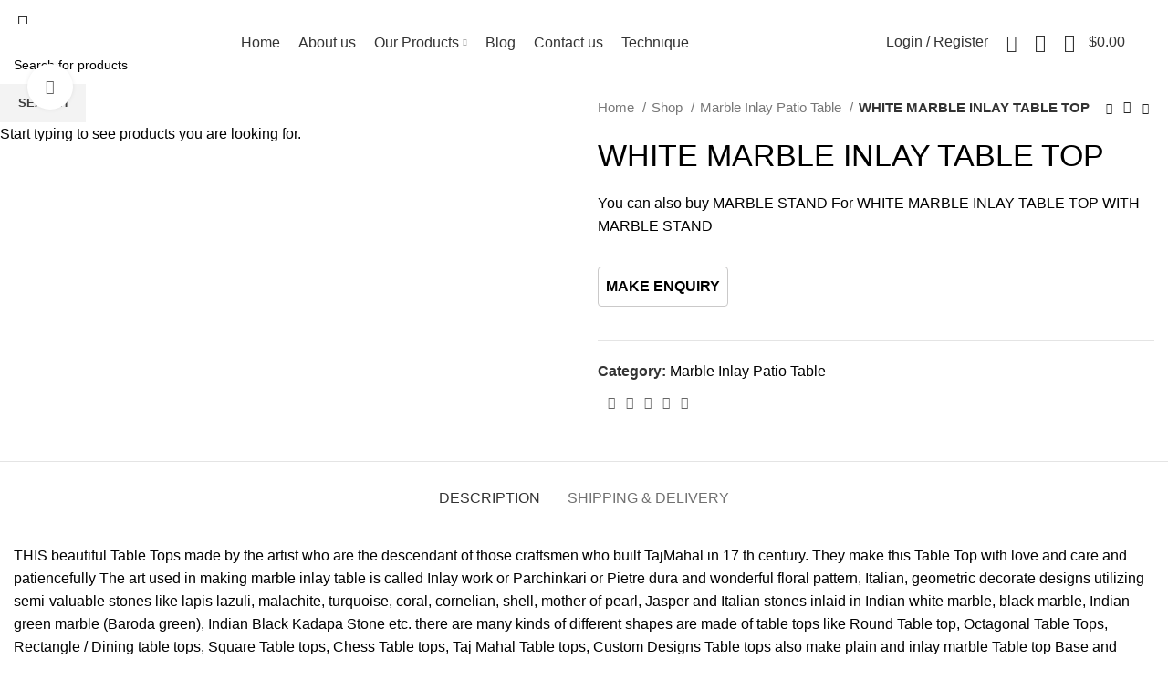

--- FILE ---
content_type: text/html; charset=UTF-8
request_url: https://handicraftstoreagra.com/shop/marble-inlay-patio-table/white-marble-inlay-table-top-185/
body_size: 40991
content:
<!DOCTYPE html>
<html lang="en-US" prefix="og: https://ogp.me/ns#">
<head>
	<meta charset="UTF-8">
	<link rel="profile" href="https://gmpg.org/xfn/11">
	<link rel="pingback" href="https://handicraftstoreagra.com/xmlrpc.php">

			<script>window.MSInputMethodContext && document.documentMode && document.write('<script src="https://handicraftstoreagra.com/wp-content/themes/woodmart/js/libs/ie11CustomProperties.min.js"><\/script>');</script>
			<style>img:is([sizes="auto" i], [sizes^="auto," i]) { contain-intrinsic-size: 3000px 1500px }</style>
	<!-- Google tag (gtag.js) Consent Mode dataLayer added by Site Kit -->
<script type="text/javascript" id="google_gtagjs-js-consent-mode-data-layer">
/* <![CDATA[ */
window.dataLayer = window.dataLayer || [];function gtag(){dataLayer.push(arguments);}
gtag('consent', 'default', {"ad_personalization":"denied","ad_storage":"denied","ad_user_data":"denied","analytics_storage":"denied","functionality_storage":"denied","security_storage":"denied","personalization_storage":"denied","region":["AT","BE","BG","CH","CY","CZ","DE","DK","EE","ES","FI","FR","GB","GR","HR","HU","IE","IS","IT","LI","LT","LU","LV","MT","NL","NO","PL","PT","RO","SE","SI","SK"],"wait_for_update":500});
window._googlesitekitConsentCategoryMap = {"statistics":["analytics_storage"],"marketing":["ad_storage","ad_user_data","ad_personalization"],"functional":["functionality_storage","security_storage"],"preferences":["personalization_storage"]};
window._googlesitekitConsents = {"ad_personalization":"denied","ad_storage":"denied","ad_user_data":"denied","analytics_storage":"denied","functionality_storage":"denied","security_storage":"denied","personalization_storage":"denied","region":["AT","BE","BG","CH","CY","CZ","DE","DK","EE","ES","FI","FR","GB","GR","HR","HU","IE","IS","IT","LI","LT","LU","LV","MT","NL","NO","PL","PT","RO","SE","SI","SK"],"wait_for_update":500};
/* ]]> */
</script>
<!-- End Google tag (gtag.js) Consent Mode dataLayer added by Site Kit -->

<!-- Search Engine Optimization by Rank Math - https://rankmath.com/ -->
<title>WHITE MARBLE INLAY TABLE TOP &#045; Handicraft Store</title>
<meta name="description" content="You can also buy MARBLE STAND For WHITE MARBLE INLAY TABLE TOP WITH MARBLE STAND"/>
<meta name="robots" content="follow, index, max-snippet:-1, max-video-preview:-1, max-image-preview:large"/>
<link rel="canonical" href="https://handicraftstoreagra.com/shop/marble-inlay-patio-table/white-marble-inlay-table-top-185/" />
<meta property="og:locale" content="en_US" />
<meta property="og:type" content="product" />
<meta property="og:title" content="WHITE MARBLE INLAY TABLE TOP &#045; Handicraft Store" />
<meta property="og:description" content="You can also buy MARBLE STAND For WHITE MARBLE INLAY TABLE TOP WITH MARBLE STAND" />
<meta property="og:url" content="https://handicraftstoreagra.com/shop/marble-inlay-patio-table/white-marble-inlay-table-top-185/" />
<meta property="og:site_name" content="Handicraft Store" />
<meta property="og:updated_time" content="2022-10-10T13:05:09+00:00" />
<meta property="og:image" content="https://handicraftstoreagra.com/wp-content/uploads/2022/10/TABLE-TOP153-1.jpg" />
<meta property="og:image:secure_url" content="https://handicraftstoreagra.com/wp-content/uploads/2022/10/TABLE-TOP153-1.jpg" />
<meta property="og:image:width" content="2000" />
<meta property="og:image:height" content="2000" />
<meta property="og:image:alt" content="WHITE MARBLE INLAY TABLE TOP" />
<meta property="og:image:type" content="image/jpeg" />
<meta property="product:price:amount" content="4860" />
<meta property="product:price:currency" content="USD" />
<meta property="product:availability" content="instock" />
<meta name="twitter:card" content="summary_large_image" />
<meta name="twitter:title" content="WHITE MARBLE INLAY TABLE TOP &#045; Handicraft Store" />
<meta name="twitter:description" content="You can also buy MARBLE STAND For WHITE MARBLE INLAY TABLE TOP WITH MARBLE STAND" />
<meta name="twitter:image" content="https://handicraftstoreagra.com/wp-content/uploads/2022/10/TABLE-TOP153-1.jpg" />
<meta name="twitter:label1" content="Price" />
<meta name="twitter:data1" content="&#036;4,860.00" />
<meta name="twitter:label2" content="Availability" />
<meta name="twitter:data2" content="In stock" />
<script type="application/ld+json" class="rank-math-schema">{"@context":"https://schema.org","@graph":[{"@type":"Organization","@id":"https://handicraftstoreagra.com/#organization","name":"Handicraft Store Unique Marble Handicraft Items","url":"https://handicraftstoreagra.com","logo":{"@type":"ImageObject","@id":"https://handicraftstoreagra.com/#logo","url":"https://handicraftstoreagra.com/wp-content/uploads/2022/09/logo.png","contentUrl":"https://handicraftstoreagra.com/wp-content/uploads/2022/09/logo.png","caption":"Handicraft Store","inLanguage":"en-US","width":"475","height":"299"}},{"@type":"WebSite","@id":"https://handicraftstoreagra.com/#website","url":"https://handicraftstoreagra.com","name":"Handicraft Store","publisher":{"@id":"https://handicraftstoreagra.com/#organization"},"inLanguage":"en-US"},{"@type":"ImageObject","@id":"https://handicraftstoreagra.com/wp-content/uploads/2022/10/TABLE-TOP153-1.jpg","url":"https://handicraftstoreagra.com/wp-content/uploads/2022/10/TABLE-TOP153-1.jpg","width":"2000","height":"2000","inLanguage":"en-US"},{"@type":"BreadcrumbList","@id":"https://handicraftstoreagra.com/shop/marble-inlay-patio-table/white-marble-inlay-table-top-185/#breadcrumb","itemListElement":[{"@type":"ListItem","position":"1","item":{"@id":"https://handicraftstoreagra.com","name":"Home"}},{"@type":"ListItem","position":"2","item":{"@id":"https://handicraftstoreagra.com/shop/","name":"Shop"}},{"@type":"ListItem","position":"3","item":{"@id":"https://handicraftstoreagra.com/product-category/marble-inlay-patio-table/","name":"Marble Inlay Patio Table"}},{"@type":"ListItem","position":"4","item":{"@id":"https://handicraftstoreagra.com/shop/marble-inlay-patio-table/white-marble-inlay-table-top-185/","name":"WHITE MARBLE INLAY TABLE TOP"}}]},{"@type":"ItemPage","@id":"https://handicraftstoreagra.com/shop/marble-inlay-patio-table/white-marble-inlay-table-top-185/#webpage","url":"https://handicraftstoreagra.com/shop/marble-inlay-patio-table/white-marble-inlay-table-top-185/","name":"WHITE MARBLE INLAY TABLE TOP &#045; Handicraft Store","datePublished":"2022-10-10T13:03:55+00:00","dateModified":"2022-10-10T13:05:09+00:00","isPartOf":{"@id":"https://handicraftstoreagra.com/#website"},"primaryImageOfPage":{"@id":"https://handicraftstoreagra.com/wp-content/uploads/2022/10/TABLE-TOP153-1.jpg"},"inLanguage":"en-US","breadcrumb":{"@id":"https://handicraftstoreagra.com/shop/marble-inlay-patio-table/white-marble-inlay-table-top-185/#breadcrumb"}},{"@type":"Product","name":"WHITE MARBLE INLAY TABLE TOP &#045; Handicraft Store","description":"You can also buy MARBLE STAND For WHITE MARBLE INLAY TABLE TOP WITH MARBLE STAND","category":"Marble Inlay Patio Table","mainEntityOfPage":{"@id":"https://handicraftstoreagra.com/shop/marble-inlay-patio-table/white-marble-inlay-table-top-185/#webpage"},"image":[{"@type":"ImageObject","url":"https://handicraftstoreagra.com/wp-content/uploads/2022/10/TABLE-TOP153-1.jpg","height":"2000","width":"2000"},{"@type":"ImageObject","url":"https://handicraftstoreagra.com/wp-content/uploads/2022/10/TABLE-TOP153-1.jpg","height":"2000","width":"2000"},{"@type":"ImageObject","url":"https://handicraftstoreagra.com/wp-content/uploads/2022/10/TABLE-TOP155-1.jpg","height":"2000","width":"2000"}],"offers":{"@type":"Offer","price":"4860.00","priceCurrency":"USD","priceValidUntil":"2027-12-31","availability":"https://schema.org/InStock","itemCondition":"NewCondition","url":"https://handicraftstoreagra.com/shop/marble-inlay-patio-table/white-marble-inlay-table-top-185/","seller":{"@type":"Organization","@id":"https://handicraftstoreagra.com/","name":"Handicraft Store","url":"https://handicraftstoreagra.com","logo":"https://handicraftstoreagra.com/wp-content/uploads/2022/09/logo.png"}},"@id":"https://handicraftstoreagra.com/shop/marble-inlay-patio-table/white-marble-inlay-table-top-185/#richSnippet"}]}</script>
<!-- /Rank Math WordPress SEO plugin -->

<link rel='dns-prefetch' href='//cdnjs.cloudflare.com' />
<link rel='dns-prefetch' href='//www.googletagmanager.com' />
<link rel='dns-prefetch' href='//fonts.googleapis.com' />
<link rel="alternate" type="application/rss+xml" title="Handicraft Store  &raquo; Feed" href="https://handicraftstoreagra.com/feed/" />
<link rel="alternate" type="application/rss+xml" title="Handicraft Store  &raquo; Comments Feed" href="https://handicraftstoreagra.com/comments/feed/" />

<link rel='stylesheet' id='wp-block-library-css' href='https://handicraftstoreagra.com/wp-includes/css/dist/block-library/style.min.css?ver=6.7.4' type='text/css' media='all' />
<style id='safe-svg-svg-icon-style-inline-css' type='text/css'>
.safe-svg-cover{text-align:center}.safe-svg-cover .safe-svg-inside{display:inline-block;max-width:100%}.safe-svg-cover svg{fill:currentColor;height:100%;max-height:100%;max-width:100%;width:100%}

</style>
<style id='rank-math-toc-block-style-inline-css' type='text/css'>
.wp-block-rank-math-toc-block nav ol{counter-reset:item}.wp-block-rank-math-toc-block nav ol li{display:block}.wp-block-rank-math-toc-block nav ol li:before{content:counters(item, ".") ". ";counter-increment:item}

</style>
<style id='classic-theme-styles-inline-css' type='text/css'>
/*! This file is auto-generated */
.wp-block-button__link{color:#fff;background-color:#32373c;border-radius:9999px;box-shadow:none;text-decoration:none;padding:calc(.667em + 2px) calc(1.333em + 2px);font-size:1.125em}.wp-block-file__button{background:#32373c;color:#fff;text-decoration:none}
</style>
<style id='global-styles-inline-css' type='text/css'>
:root{--wp--preset--aspect-ratio--square: 1;--wp--preset--aspect-ratio--4-3: 4/3;--wp--preset--aspect-ratio--3-4: 3/4;--wp--preset--aspect-ratio--3-2: 3/2;--wp--preset--aspect-ratio--2-3: 2/3;--wp--preset--aspect-ratio--16-9: 16/9;--wp--preset--aspect-ratio--9-16: 9/16;--wp--preset--color--black: #000000;--wp--preset--color--cyan-bluish-gray: #abb8c3;--wp--preset--color--white: #ffffff;--wp--preset--color--pale-pink: #f78da7;--wp--preset--color--vivid-red: #cf2e2e;--wp--preset--color--luminous-vivid-orange: #ff6900;--wp--preset--color--luminous-vivid-amber: #fcb900;--wp--preset--color--light-green-cyan: #7bdcb5;--wp--preset--color--vivid-green-cyan: #00d084;--wp--preset--color--pale-cyan-blue: #8ed1fc;--wp--preset--color--vivid-cyan-blue: #0693e3;--wp--preset--color--vivid-purple: #9b51e0;--wp--preset--gradient--vivid-cyan-blue-to-vivid-purple: linear-gradient(135deg,rgba(6,147,227,1) 0%,rgb(155,81,224) 100%);--wp--preset--gradient--light-green-cyan-to-vivid-green-cyan: linear-gradient(135deg,rgb(122,220,180) 0%,rgb(0,208,130) 100%);--wp--preset--gradient--luminous-vivid-amber-to-luminous-vivid-orange: linear-gradient(135deg,rgba(252,185,0,1) 0%,rgba(255,105,0,1) 100%);--wp--preset--gradient--luminous-vivid-orange-to-vivid-red: linear-gradient(135deg,rgba(255,105,0,1) 0%,rgb(207,46,46) 100%);--wp--preset--gradient--very-light-gray-to-cyan-bluish-gray: linear-gradient(135deg,rgb(238,238,238) 0%,rgb(169,184,195) 100%);--wp--preset--gradient--cool-to-warm-spectrum: linear-gradient(135deg,rgb(74,234,220) 0%,rgb(151,120,209) 20%,rgb(207,42,186) 40%,rgb(238,44,130) 60%,rgb(251,105,98) 80%,rgb(254,248,76) 100%);--wp--preset--gradient--blush-light-purple: linear-gradient(135deg,rgb(255,206,236) 0%,rgb(152,150,240) 100%);--wp--preset--gradient--blush-bordeaux: linear-gradient(135deg,rgb(254,205,165) 0%,rgb(254,45,45) 50%,rgb(107,0,62) 100%);--wp--preset--gradient--luminous-dusk: linear-gradient(135deg,rgb(255,203,112) 0%,rgb(199,81,192) 50%,rgb(65,88,208) 100%);--wp--preset--gradient--pale-ocean: linear-gradient(135deg,rgb(255,245,203) 0%,rgb(182,227,212) 50%,rgb(51,167,181) 100%);--wp--preset--gradient--electric-grass: linear-gradient(135deg,rgb(202,248,128) 0%,rgb(113,206,126) 100%);--wp--preset--gradient--midnight: linear-gradient(135deg,rgb(2,3,129) 0%,rgb(40,116,252) 100%);--wp--preset--font-size--small: 13px;--wp--preset--font-size--medium: 20px;--wp--preset--font-size--large: 36px;--wp--preset--font-size--x-large: 42px;--wp--preset--spacing--20: 0.44rem;--wp--preset--spacing--30: 0.67rem;--wp--preset--spacing--40: 1rem;--wp--preset--spacing--50: 1.5rem;--wp--preset--spacing--60: 2.25rem;--wp--preset--spacing--70: 3.38rem;--wp--preset--spacing--80: 5.06rem;--wp--preset--shadow--natural: 6px 6px 9px rgba(0, 0, 0, 0.2);--wp--preset--shadow--deep: 12px 12px 50px rgba(0, 0, 0, 0.4);--wp--preset--shadow--sharp: 6px 6px 0px rgba(0, 0, 0, 0.2);--wp--preset--shadow--outlined: 6px 6px 0px -3px rgba(255, 255, 255, 1), 6px 6px rgba(0, 0, 0, 1);--wp--preset--shadow--crisp: 6px 6px 0px rgba(0, 0, 0, 1);}:where(.is-layout-flex){gap: 0.5em;}:where(.is-layout-grid){gap: 0.5em;}body .is-layout-flex{display: flex;}.is-layout-flex{flex-wrap: wrap;align-items: center;}.is-layout-flex > :is(*, div){margin: 0;}body .is-layout-grid{display: grid;}.is-layout-grid > :is(*, div){margin: 0;}:where(.wp-block-columns.is-layout-flex){gap: 2em;}:where(.wp-block-columns.is-layout-grid){gap: 2em;}:where(.wp-block-post-template.is-layout-flex){gap: 1.25em;}:where(.wp-block-post-template.is-layout-grid){gap: 1.25em;}.has-black-color{color: var(--wp--preset--color--black) !important;}.has-cyan-bluish-gray-color{color: var(--wp--preset--color--cyan-bluish-gray) !important;}.has-white-color{color: var(--wp--preset--color--white) !important;}.has-pale-pink-color{color: var(--wp--preset--color--pale-pink) !important;}.has-vivid-red-color{color: var(--wp--preset--color--vivid-red) !important;}.has-luminous-vivid-orange-color{color: var(--wp--preset--color--luminous-vivid-orange) !important;}.has-luminous-vivid-amber-color{color: var(--wp--preset--color--luminous-vivid-amber) !important;}.has-light-green-cyan-color{color: var(--wp--preset--color--light-green-cyan) !important;}.has-vivid-green-cyan-color{color: var(--wp--preset--color--vivid-green-cyan) !important;}.has-pale-cyan-blue-color{color: var(--wp--preset--color--pale-cyan-blue) !important;}.has-vivid-cyan-blue-color{color: var(--wp--preset--color--vivid-cyan-blue) !important;}.has-vivid-purple-color{color: var(--wp--preset--color--vivid-purple) !important;}.has-black-background-color{background-color: var(--wp--preset--color--black) !important;}.has-cyan-bluish-gray-background-color{background-color: var(--wp--preset--color--cyan-bluish-gray) !important;}.has-white-background-color{background-color: var(--wp--preset--color--white) !important;}.has-pale-pink-background-color{background-color: var(--wp--preset--color--pale-pink) !important;}.has-vivid-red-background-color{background-color: var(--wp--preset--color--vivid-red) !important;}.has-luminous-vivid-orange-background-color{background-color: var(--wp--preset--color--luminous-vivid-orange) !important;}.has-luminous-vivid-amber-background-color{background-color: var(--wp--preset--color--luminous-vivid-amber) !important;}.has-light-green-cyan-background-color{background-color: var(--wp--preset--color--light-green-cyan) !important;}.has-vivid-green-cyan-background-color{background-color: var(--wp--preset--color--vivid-green-cyan) !important;}.has-pale-cyan-blue-background-color{background-color: var(--wp--preset--color--pale-cyan-blue) !important;}.has-vivid-cyan-blue-background-color{background-color: var(--wp--preset--color--vivid-cyan-blue) !important;}.has-vivid-purple-background-color{background-color: var(--wp--preset--color--vivid-purple) !important;}.has-black-border-color{border-color: var(--wp--preset--color--black) !important;}.has-cyan-bluish-gray-border-color{border-color: var(--wp--preset--color--cyan-bluish-gray) !important;}.has-white-border-color{border-color: var(--wp--preset--color--white) !important;}.has-pale-pink-border-color{border-color: var(--wp--preset--color--pale-pink) !important;}.has-vivid-red-border-color{border-color: var(--wp--preset--color--vivid-red) !important;}.has-luminous-vivid-orange-border-color{border-color: var(--wp--preset--color--luminous-vivid-orange) !important;}.has-luminous-vivid-amber-border-color{border-color: var(--wp--preset--color--luminous-vivid-amber) !important;}.has-light-green-cyan-border-color{border-color: var(--wp--preset--color--light-green-cyan) !important;}.has-vivid-green-cyan-border-color{border-color: var(--wp--preset--color--vivid-green-cyan) !important;}.has-pale-cyan-blue-border-color{border-color: var(--wp--preset--color--pale-cyan-blue) !important;}.has-vivid-cyan-blue-border-color{border-color: var(--wp--preset--color--vivid-cyan-blue) !important;}.has-vivid-purple-border-color{border-color: var(--wp--preset--color--vivid-purple) !important;}.has-vivid-cyan-blue-to-vivid-purple-gradient-background{background: var(--wp--preset--gradient--vivid-cyan-blue-to-vivid-purple) !important;}.has-light-green-cyan-to-vivid-green-cyan-gradient-background{background: var(--wp--preset--gradient--light-green-cyan-to-vivid-green-cyan) !important;}.has-luminous-vivid-amber-to-luminous-vivid-orange-gradient-background{background: var(--wp--preset--gradient--luminous-vivid-amber-to-luminous-vivid-orange) !important;}.has-luminous-vivid-orange-to-vivid-red-gradient-background{background: var(--wp--preset--gradient--luminous-vivid-orange-to-vivid-red) !important;}.has-very-light-gray-to-cyan-bluish-gray-gradient-background{background: var(--wp--preset--gradient--very-light-gray-to-cyan-bluish-gray) !important;}.has-cool-to-warm-spectrum-gradient-background{background: var(--wp--preset--gradient--cool-to-warm-spectrum) !important;}.has-blush-light-purple-gradient-background{background: var(--wp--preset--gradient--blush-light-purple) !important;}.has-blush-bordeaux-gradient-background{background: var(--wp--preset--gradient--blush-bordeaux) !important;}.has-luminous-dusk-gradient-background{background: var(--wp--preset--gradient--luminous-dusk) !important;}.has-pale-ocean-gradient-background{background: var(--wp--preset--gradient--pale-ocean) !important;}.has-electric-grass-gradient-background{background: var(--wp--preset--gradient--electric-grass) !important;}.has-midnight-gradient-background{background: var(--wp--preset--gradient--midnight) !important;}.has-small-font-size{font-size: var(--wp--preset--font-size--small) !important;}.has-medium-font-size{font-size: var(--wp--preset--font-size--medium) !important;}.has-large-font-size{font-size: var(--wp--preset--font-size--large) !important;}.has-x-large-font-size{font-size: var(--wp--preset--font-size--x-large) !important;}
:where(.wp-block-post-template.is-layout-flex){gap: 1.25em;}:where(.wp-block-post-template.is-layout-grid){gap: 1.25em;}
:where(.wp-block-columns.is-layout-flex){gap: 2em;}:where(.wp-block-columns.is-layout-grid){gap: 2em;}
:root :where(.wp-block-pullquote){font-size: 1.5em;line-height: 1.6;}
</style>
<style id='woocommerce-inline-inline-css' type='text/css'>
.woocommerce form .form-row .required { visibility: visible; }
</style>
<link rel='stylesheet' id='zi-woo-hide-price-cart-css' href='https://handicraftstoreagra.com/wp-content/plugins/zi-hide-price-and-add-to-cart-for-woocommerce/public/css/zi-woo-hide-price-cart-public.css?ver=1.5.0' type='text/css' media='all' />
<link rel='stylesheet' id='photoswipe-css-css' href='https://cdnjs.cloudflare.com/ajax/libs/photoswipe/5.3.6/photoswipe.min.css?ver=5.3.6' type='text/css' media='all' />
<link rel='stylesheet' id='brands-styles-css' href='https://handicraftstoreagra.com/wp-content/plugins/woocommerce/assets/css/brands.css?ver=10.3.7' type='text/css' media='all' />
<link rel='stylesheet' id='js_composer_front-css' href='https://handicraftstoreagra.com/wp-content/plugins/js_composer/assets/css/js_composer.min.css?ver=6.9.0' type='text/css' media='all' />
<link rel='stylesheet' id='bootstrap-css' href='https://handicraftstoreagra.com/wp-content/themes/woodmart/css/bootstrap-light.min.css?ver=6.5.0' type='text/css' media='all' />
<link rel='stylesheet' id='woodmart-style-css' href='https://handicraftstoreagra.com/wp-content/themes/woodmart/css/parts/base.min.css?ver=6.5.0' type='text/css' media='all' />
<link rel='stylesheet' id='wd-widget-recent-post-comments-css' href='https://handicraftstoreagra.com/wp-content/themes/woodmart/css/parts/widget-recent-post-comments.min.css?ver=6.5.0' type='text/css' media='all' />
<link rel='stylesheet' id='wd-widget-wd-recent-posts-css' href='https://handicraftstoreagra.com/wp-content/themes/woodmart/css/parts/widget-wd-recent-posts.min.css?ver=6.5.0' type='text/css' media='all' />
<link rel='stylesheet' id='wd-widget-nav-css' href='https://handicraftstoreagra.com/wp-content/themes/woodmart/css/parts/widget-nav.min.css?ver=6.5.0' type='text/css' media='all' />
<link rel='stylesheet' id='wd-widget-wd-layered-nav-css' href='https://handicraftstoreagra.com/wp-content/themes/woodmart/css/parts/woo-widget-wd-layered-nav.min.css?ver=6.5.0' type='text/css' media='all' />
<link rel='stylesheet' id='wd-widget-layered-nav-stock-status-css' href='https://handicraftstoreagra.com/wp-content/themes/woodmart/css/parts/woo-widget-layered-nav-stock-status.min.css?ver=6.5.0' type='text/css' media='all' />
<link rel='stylesheet' id='wd-widget-product-list-css' href='https://handicraftstoreagra.com/wp-content/themes/woodmart/css/parts/woo-widget-product-list.min.css?ver=6.5.0' type='text/css' media='all' />
<link rel='stylesheet' id='wd-widget-slider-price-filter-css' href='https://handicraftstoreagra.com/wp-content/themes/woodmart/css/parts/woo-widget-slider-price-filter.min.css?ver=6.5.0' type='text/css' media='all' />
<link rel='stylesheet' id='wd-wp-gutenberg-css' href='https://handicraftstoreagra.com/wp-content/themes/woodmart/css/parts/wp-gutenberg.min.css?ver=6.5.0' type='text/css' media='all' />
<link rel='stylesheet' id='wd-wpcf7-css' href='https://handicraftstoreagra.com/wp-content/themes/woodmart/css/parts/int-wpcf7.min.css?ver=6.5.0' type='text/css' media='all' />
<link rel='stylesheet' id='wd-revolution-slider-css' href='https://handicraftstoreagra.com/wp-content/themes/woodmart/css/parts/int-rev-slider.min.css?ver=6.5.0' type='text/css' media='all' />
<link rel='stylesheet' id='wd-base-deprecated-css' href='https://handicraftstoreagra.com/wp-content/themes/woodmart/css/parts/base-deprecated.min.css?ver=6.5.0' type='text/css' media='all' />
<link rel='stylesheet' id='wd-wpbakery-base-css' href='https://handicraftstoreagra.com/wp-content/themes/woodmart/css/parts/int-wpb-base.min.css?ver=6.5.0' type='text/css' media='all' />
<link rel='stylesheet' id='wd-wpbakery-base-deprecated-css' href='https://handicraftstoreagra.com/wp-content/themes/woodmart/css/parts/int-wpb-base-deprecated.min.css?ver=6.5.0' type='text/css' media='all' />
<link rel='stylesheet' id='wd-woocommerce-base-css' href='https://handicraftstoreagra.com/wp-content/themes/woodmart/css/parts/woocommerce-base.min.css?ver=6.5.0' type='text/css' media='all' />
<link rel='stylesheet' id='wd-mod-star-rating-css' href='https://handicraftstoreagra.com/wp-content/themes/woodmart/css/parts/mod-star-rating.min.css?ver=6.5.0' type='text/css' media='all' />
<link rel='stylesheet' id='wd-woo-el-track-order-css' href='https://handicraftstoreagra.com/wp-content/themes/woodmart/css/parts/woo-el-track-order.min.css?ver=6.5.0' type='text/css' media='all' />
<link rel='stylesheet' id='wd-woo-gutenberg-css' href='https://handicraftstoreagra.com/wp-content/themes/woodmart/css/parts/woo-gutenberg.min.css?ver=6.5.0' type='text/css' media='all' />
<link rel='stylesheet' id='wd-woo-mod-quantity-css' href='https://handicraftstoreagra.com/wp-content/themes/woodmart/css/parts/woo-mod-quantity.min.css?ver=6.5.0' type='text/css' media='all' />
<link rel='stylesheet' id='wd-woo-single-prod-el-base-css' href='https://handicraftstoreagra.com/wp-content/themes/woodmart/css/parts/woo-single-prod-el-base.min.css?ver=6.5.0' type='text/css' media='all' />
<link rel='stylesheet' id='wd-woo-mod-stock-status-css' href='https://handicraftstoreagra.com/wp-content/themes/woodmart/css/parts/woo-mod-stock-status.min.css?ver=6.5.0' type='text/css' media='all' />
<link rel='stylesheet' id='wd-woo-mod-shop-attributes-css' href='https://handicraftstoreagra.com/wp-content/themes/woodmart/css/parts/woo-mod-shop-attributes.min.css?ver=6.5.0' type='text/css' media='all' />
<link rel='stylesheet' id='child-style-css' href='https://handicraftstoreagra.com/wp-content/themes/woodmart-child/style.css?ver=6.5.0' type='text/css' media='all' />
<link rel='stylesheet' id='wd-header-base-css' href='https://handicraftstoreagra.com/wp-content/themes/woodmart/css/parts/header-base.min.css?ver=6.5.0' type='text/css' media='all' />
<link rel='stylesheet' id='wd-mod-tools-css' href='https://handicraftstoreagra.com/wp-content/themes/woodmart/css/parts/mod-tools.min.css?ver=6.5.0' type='text/css' media='all' />
<link rel='stylesheet' id='wd-header-elements-base-css' href='https://handicraftstoreagra.com/wp-content/themes/woodmart/css/parts/header-el-base.min.css?ver=6.5.0' type='text/css' media='all' />
<link rel='stylesheet' id='wd-social-icons-css' href='https://handicraftstoreagra.com/wp-content/themes/woodmart/css/parts/el-social-icons.min.css?ver=6.5.0' type='text/css' media='all' />
<link rel='stylesheet' id='wd-woo-mod-login-form-css' href='https://handicraftstoreagra.com/wp-content/themes/woodmart/css/parts/woo-mod-login-form.min.css?ver=6.5.0' type='text/css' media='all' />
<link rel='stylesheet' id='wd-header-my-account-css' href='https://handicraftstoreagra.com/wp-content/themes/woodmart/css/parts/header-el-my-account.min.css?ver=6.5.0' type='text/css' media='all' />
<link rel='stylesheet' id='wd-header-search-css' href='https://handicraftstoreagra.com/wp-content/themes/woodmart/css/parts/header-el-search.min.css?ver=6.5.0' type='text/css' media='all' />
<link rel='stylesheet' id='wd-header-cart-side-css' href='https://handicraftstoreagra.com/wp-content/themes/woodmart/css/parts/header-el-cart-side.min.css?ver=6.5.0' type='text/css' media='all' />
<link rel='stylesheet' id='wd-header-cart-css' href='https://handicraftstoreagra.com/wp-content/themes/woodmart/css/parts/header-el-cart.min.css?ver=6.5.0' type='text/css' media='all' />
<link rel='stylesheet' id='wd-widget-shopping-cart-css' href='https://handicraftstoreagra.com/wp-content/themes/woodmart/css/parts/woo-widget-shopping-cart.min.css?ver=6.5.0' type='text/css' media='all' />
<link rel='stylesheet' id='wd-page-title-css' href='https://handicraftstoreagra.com/wp-content/themes/woodmart/css/parts/page-title.min.css?ver=6.5.0' type='text/css' media='all' />
<link rel='stylesheet' id='wd-woo-single-prod-predefined-css' href='https://handicraftstoreagra.com/wp-content/themes/woodmart/css/parts/woo-single-prod-predefined.min.css?ver=6.5.0' type='text/css' media='all' />
<link rel='stylesheet' id='wd-woo-single-prod-and-quick-view-predefined-css' href='https://handicraftstoreagra.com/wp-content/themes/woodmart/css/parts/woo-single-prod-and-quick-view-predefined.min.css?ver=6.5.0' type='text/css' media='all' />
<link rel='stylesheet' id='wd-woo-single-prod-el-tabs-predefined-css' href='https://handicraftstoreagra.com/wp-content/themes/woodmart/css/parts/woo-single-prod-el-tabs-predefined.min.css?ver=6.5.0' type='text/css' media='all' />
<link rel='stylesheet' id='wd-woo-single-prod-el-gallery-css' href='https://handicraftstoreagra.com/wp-content/themes/woodmart/css/parts/woo-single-prod-el-gallery.min.css?ver=6.5.0' type='text/css' media='all' />
<link rel='stylesheet' id='wd-owl-carousel-css' href='https://handicraftstoreagra.com/wp-content/themes/woodmart/css/parts/lib-owl-carousel.min.css?ver=6.5.0' type='text/css' media='all' />
<link rel='stylesheet' id='wd-photoswipe-css' href='https://handicraftstoreagra.com/wp-content/themes/woodmart/css/parts/lib-photoswipe.min.css?ver=6.5.0' type='text/css' media='all' />
<link rel='stylesheet' id='wd-woo-single-prod-el-navigation-css' href='https://handicraftstoreagra.com/wp-content/themes/woodmart/css/parts/woo-single-prod-el-navigation.min.css?ver=6.5.0' type='text/css' media='all' />
<link rel='stylesheet' id='wd-tabs-css' href='https://handicraftstoreagra.com/wp-content/themes/woodmart/css/parts/el-tabs.min.css?ver=6.5.0' type='text/css' media='all' />
<link rel='stylesheet' id='wd-woo-single-prod-el-tabs-opt-layout-tabs-css' href='https://handicraftstoreagra.com/wp-content/themes/woodmart/css/parts/woo-single-prod-el-tabs-opt-layout-tabs.min.css?ver=6.5.0' type='text/css' media='all' />
<link rel='stylesheet' id='wd-accordion-css' href='https://handicraftstoreagra.com/wp-content/themes/woodmart/css/parts/el-accordion.min.css?ver=6.5.0' type='text/css' media='all' />
<link rel='stylesheet' id='wd-text-block-css' href='https://handicraftstoreagra.com/wp-content/themes/woodmart/css/parts/el-text-block.min.css?ver=6.5.0' type='text/css' media='all' />
<link rel='stylesheet' id='wd-image-gallery-css' href='https://handicraftstoreagra.com/wp-content/themes/woodmart/css/parts/el-gallery.min.css?ver=6.5.0' type='text/css' media='all' />
<link rel='stylesheet' id='wd-section-title-css' href='https://handicraftstoreagra.com/wp-content/themes/woodmart/css/parts/el-section-title.min.css?ver=6.5.0' type='text/css' media='all' />
<link rel='stylesheet' id='wd-mod-highlighted-text-css' href='https://handicraftstoreagra.com/wp-content/themes/woodmart/css/parts/mod-highlighted-text.min.css?ver=6.5.0' type='text/css' media='all' />
<link rel='stylesheet' id='wd-product-loop-css' href='https://handicraftstoreagra.com/wp-content/themes/woodmart/css/parts/woo-product-loop.min.css?ver=6.5.0' type='text/css' media='all' />
<link rel='stylesheet' id='wd-product-loop-quick-css' href='https://handicraftstoreagra.com/wp-content/themes/woodmart/css/parts/woo-product-loop-quick.min.css?ver=6.5.0' type='text/css' media='all' />
<link rel='stylesheet' id='wd-woo-mod-add-btn-replace-css' href='https://handicraftstoreagra.com/wp-content/themes/woodmart/css/parts/woo-mod-add-btn-replace.min.css?ver=6.5.0' type='text/css' media='all' />
<link rel='stylesheet' id='wd-mfp-popup-css' href='https://handicraftstoreagra.com/wp-content/themes/woodmart/css/parts/lib-magnific-popup.min.css?ver=6.5.0' type='text/css' media='all' />
<link rel='stylesheet' id='wd-add-to-cart-popup-css' href='https://handicraftstoreagra.com/wp-content/themes/woodmart/css/parts/woo-opt-add-to-cart-popup.min.css?ver=6.5.0' type='text/css' media='all' />
<link rel='stylesheet' id='wd-widget-collapse-css' href='https://handicraftstoreagra.com/wp-content/themes/woodmart/css/parts/opt-widget-collapse.min.css?ver=6.5.0' type='text/css' media='all' />
<link rel='stylesheet' id='wd-footer-base-css' href='https://handicraftstoreagra.com/wp-content/themes/woodmart/css/parts/footer-base.min.css?ver=6.5.0' type='text/css' media='all' />
<link rel='stylesheet' id='wd-list-css' href='https://handicraftstoreagra.com/wp-content/themes/woodmart/css/parts/el-list.min.css?ver=6.5.0' type='text/css' media='all' />
<link rel='stylesheet' id='wd-scroll-top-css' href='https://handicraftstoreagra.com/wp-content/themes/woodmart/css/parts/opt-scrolltotop.min.css?ver=6.5.0' type='text/css' media='all' />
<link rel='stylesheet' id='wd-wd-search-results-css' href='https://handicraftstoreagra.com/wp-content/themes/woodmart/css/parts/wd-search-results.min.css?ver=6.5.0' type='text/css' media='all' />
<link rel='stylesheet' id='wd-wd-search-form-css' href='https://handicraftstoreagra.com/wp-content/themes/woodmart/css/parts/wd-search-form.min.css?ver=6.5.0' type='text/css' media='all' />
<link rel='stylesheet' id='wd-header-my-account-sidebar-css' href='https://handicraftstoreagra.com/wp-content/themes/woodmart/css/parts/header-el-my-account-sidebar.min.css?ver=6.5.0' type='text/css' media='all' />
<link rel='stylesheet' id='wd-header-search-fullscreen-css' href='https://handicraftstoreagra.com/wp-content/themes/woodmart/css/parts/header-el-search-fullscreen-general.min.css?ver=6.5.0' type='text/css' media='all' />
<link rel='stylesheet' id='wd-header-search-fullscreen-1-css' href='https://handicraftstoreagra.com/wp-content/themes/woodmart/css/parts/header-el-search-fullscreen-1.min.css?ver=6.5.0' type='text/css' media='all' />
<link rel='stylesheet' id='wd-bottom-toolbar-css' href='https://handicraftstoreagra.com/wp-content/themes/woodmart/css/parts/opt-bottom-toolbar.min.css?ver=6.5.0' type='text/css' media='all' />
<link rel='stylesheet' id='xts-style-header_960307-css' href='https://handicraftstoreagra.com/wp-content/uploads/2022/09/xts-header_960307-1664355784.css?ver=6.5.0' type='text/css' media='all' />
<link rel='stylesheet' id='xts-style-theme_settings_default-css' href='https://handicraftstoreagra.com/wp-content/uploads/2022/09/xts-theme_settings_default-1664281544.css?ver=6.5.0' type='text/css' media='all' />
<link rel='stylesheet' id='xts-google-fonts-css' href='https://fonts.googleapis.com/css?family=Hind%3A400%2C600%2C300%7CUbuntu%3A400%2C700%2C500%7CSatisfy%3A400%7CLato%3A400%2C700&#038;ver=6.5.0' type='text/css' media='all' />
<script type="text/javascript" src="https://handicraftstoreagra.com/wp-includes/js/jquery/jquery.min.js?ver=3.7.1" id="jquery-core-js"></script>
<script type="text/javascript" src="https://handicraftstoreagra.com/wp-includes/js/jquery/jquery-migrate.min.js?ver=3.4.1" id="jquery-migrate-js"></script>
<script type="text/javascript" src="https://handicraftstoreagra.com/wp-content/plugins/woocommerce/assets/js/jquery-blockui/jquery.blockUI.min.js?ver=2.7.0-wc.10.3.7" id="wc-jquery-blockui-js" data-wp-strategy="defer"></script>
<script type="text/javascript" id="wc-add-to-cart-js-extra">
/* <![CDATA[ */
var wc_add_to_cart_params = {"ajax_url":"\/wp-admin\/admin-ajax.php","wc_ajax_url":"\/?wc-ajax=%%endpoint%%","i18n_view_cart":"View cart","cart_url":"https:\/\/handicraftstoreagra.com\/cart\/","is_cart":"","cart_redirect_after_add":"no"};
/* ]]> */
</script>
<script type="text/javascript" src="https://handicraftstoreagra.com/wp-content/plugins/woocommerce/assets/js/frontend/add-to-cart.min.js?ver=10.3.7" id="wc-add-to-cart-js" data-wp-strategy="defer"></script>
<script type="text/javascript" src="https://handicraftstoreagra.com/wp-content/plugins/woocommerce/assets/js/zoom/jquery.zoom.min.js?ver=1.7.21-wc.10.3.7" id="wc-zoom-js" defer="defer" data-wp-strategy="defer"></script>
<script type="text/javascript" id="wc-single-product-js-extra">
/* <![CDATA[ */
var wc_single_product_params = {"i18n_required_rating_text":"Please select a rating","i18n_rating_options":["1 of 5 stars","2 of 5 stars","3 of 5 stars","4 of 5 stars","5 of 5 stars"],"i18n_product_gallery_trigger_text":"View full-screen image gallery","review_rating_required":"yes","flexslider":{"rtl":false,"animation":"slide","smoothHeight":true,"directionNav":false,"controlNav":"thumbnails","slideshow":false,"animationSpeed":500,"animationLoop":false,"allowOneSlide":false},"zoom_enabled":"","zoom_options":[],"photoswipe_enabled":"","photoswipe_options":{"shareEl":false,"closeOnScroll":false,"history":false,"hideAnimationDuration":0,"showAnimationDuration":0},"flexslider_enabled":""};
/* ]]> */
</script>
<script type="text/javascript" src="https://handicraftstoreagra.com/wp-content/plugins/woocommerce/assets/js/frontend/single-product.min.js?ver=10.3.7" id="wc-single-product-js" defer="defer" data-wp-strategy="defer"></script>
<script type="text/javascript" src="https://handicraftstoreagra.com/wp-content/plugins/woocommerce/assets/js/js-cookie/js.cookie.min.js?ver=2.1.4-wc.10.3.7" id="wc-js-cookie-js" defer="defer" data-wp-strategy="defer"></script>
<script type="text/javascript" id="woocommerce-js-extra">
/* <![CDATA[ */
var woocommerce_params = {"ajax_url":"\/wp-admin\/admin-ajax.php","wc_ajax_url":"\/?wc-ajax=%%endpoint%%","i18n_password_show":"Show password","i18n_password_hide":"Hide password"};
/* ]]> */
</script>
<script type="text/javascript" src="https://handicraftstoreagra.com/wp-content/plugins/woocommerce/assets/js/frontend/woocommerce.min.js?ver=10.3.7" id="woocommerce-js" defer="defer" data-wp-strategy="defer"></script>
<script type="text/javascript" src="https://handicraftstoreagra.com/wp-content/plugins/zi-hide-price-and-add-to-cart-for-woocommerce/public/js/zi-woo-hide-price-cart-public.js?ver=1.5.0" id="zi-woo-hide-price-cart-js"></script>
<script type="text/javascript" src="https://handicraftstoreagra.com/wp-content/plugins/js_composer/assets/js/vendors/woocommerce-add-to-cart.js?ver=6.9.0" id="vc_woocommerce-add-to-cart-js-js"></script>

<!-- Google tag (gtag.js) snippet added by Site Kit -->

<!-- Google Analytics snippet added by Site Kit -->
<script type="text/javascript" src="https://www.googletagmanager.com/gtag/js?id=GT-M3853WSK" id="google_gtagjs-js" async></script>
<script type="text/javascript" id="google_gtagjs-js-after">
/* <![CDATA[ */
window.dataLayer = window.dataLayer || [];function gtag(){dataLayer.push(arguments);}
gtag("set","linker",{"domains":["handicraftstoreagra.com"]});
gtag("js", new Date());
gtag("set", "developer_id.dZTNiMT", true);
gtag("config", "GT-M3853WSK");
/* ]]> */
</script>

<!-- End Google tag (gtag.js) snippet added by Site Kit -->
<script type="text/javascript" src="https://handicraftstoreagra.com/wp-content/themes/woodmart/js/libs/device.min.js?ver=6.5.0" id="wd-device-library-js"></script>
<link rel="https://api.w.org/" href="https://handicraftstoreagra.com/wp-json/" /><link rel="alternate" title="JSON" type="application/json" href="https://handicraftstoreagra.com/wp-json/wp/v2/product/10754" /><link rel="EditURI" type="application/rsd+xml" title="RSD" href="https://handicraftstoreagra.com/xmlrpc.php?rsd" />
<meta name="generator" content="WordPress 6.7.4" />
<link rel='shortlink' href='https://handicraftstoreagra.com/?p=10754' />
<link rel="alternate" title="oEmbed (JSON)" type="application/json+oembed" href="https://handicraftstoreagra.com/wp-json/oembed/1.0/embed?url=https%3A%2F%2Fhandicraftstoreagra.com%2Fshop%2Fmarble-inlay-patio-table%2Fwhite-marble-inlay-table-top-185%2F" />
<link rel="alternate" title="oEmbed (XML)" type="text/xml+oembed" href="https://handicraftstoreagra.com/wp-json/oembed/1.0/embed?url=https%3A%2F%2Fhandicraftstoreagra.com%2Fshop%2Fmarble-inlay-patio-table%2Fwhite-marble-inlay-table-top-185%2F&#038;format=xml" />
<meta name="generator" content="Site Kit by Google 1.149.1" /><!-- HFCM by 99 Robots - Snippet # 1: Google Tag Manager -->
<!-- Google Tag Manager -->
<script>(function(w,d,s,l,i){w[l]=w[l]||[];w[l].push({'gtm.start':
new Date().getTime(),event:'gtm.js'});var f=d.getElementsByTagName(s)[0],
j=d.createElement(s),dl=l!='dataLayer'?'&l='+l:'';j.async=true;j.src=
'https://www.googletagmanager.com/gtm.js?id='+i+dl;f.parentNode.insertBefore(j,f);
})(window,document,'script','dataLayer','GTM-PTJFLRHR');</script>
<!-- End Google Tag Manager -->
<!-- /end HFCM by 99 Robots -->
<!-- HFCM by 99 Robots - Snippet # 2: Google Search Console -->
<meta name="google-site-verification" content="d9t3DO-EmN60LZkwmhb_DY_t_s1HHqVeQSoDbGAk9Fs" />
<!-- /end HFCM by 99 Robots -->
<!-- HFCM by 99 Robots - Snippet # 3: Google Analytics -->
<!-- Google tag (gtag.js) -->
<script async src="https://www.googletagmanager.com/gtag/js?id=G-MBRQXNCDSG"></script>
<script>
  window.dataLayer = window.dataLayer || [];
  function gtag(){dataLayer.push(arguments);}
  gtag('js', new Date());

  gtag('config', 'G-MBRQXNCDSG');
</script>
<!-- /end HFCM by 99 Robots -->
<!-- HFCM by 99 Robots - Snippet # 4: Ahrefs Analytics -->
<script src="https://analytics.ahrefs.com/analytics.js" data-key="UTwzxO270JjvqhDG8txVGg" async></script>
<!-- /end HFCM by 99 Robots -->
<!-- HFCM by 99 Robots - Snippet # 5: Ahrefs Webmaster -->
<meta name="ahrefs-site-verification" content="c9c39f9b10c39aad2972c71f541bede84bd7fd3de5cf6d78f7d35dd7dc96801a">
<!-- /end HFCM by 99 Robots -->
<!-- HFCM by 99 Robots - Snippet # 6: Microsoft Clarity -->
<script type="text/javascript">
    (function(c,l,a,r,i,t,y){
        c[a]=c[a]||function(){(c[a].q=c[a].q||[]).push(arguments)};
        t=l.createElement(r);t.async=1;t.src="https://www.clarity.ms/tag/"+i;
        y=l.getElementsByTagName(r)[0];y.parentNode.insertBefore(t,y);
    })(window, document, "clarity", "script", "qyv4ddff3n");
</script>
<!-- /end HFCM by 99 Robots -->
					<meta name="viewport" content="width=device-width, initial-scale=1.0, maximum-scale=1.0, user-scalable=no">
										<noscript><style>.woocommerce-product-gallery{ opacity: 1 !important; }</style></noscript>
	<style type="text/css">.recentcomments a{display:inline !important;padding:0 !important;margin:0 !important;}</style><meta name="generator" content="Powered by WPBakery Page Builder - drag and drop page builder for WordPress."/>
<meta name="generator" content="Powered by Slider Revolution 6.5.20 - responsive, Mobile-Friendly Slider Plugin for WordPress with comfortable drag and drop interface." />
<link rel="icon" href="https://handicraftstoreagra.com/wp-content/uploads/2022/09/logo-150x150.png" sizes="32x32" />
<link rel="icon" href="https://handicraftstoreagra.com/wp-content/uploads/2022/09/logo.png" sizes="192x192" />
<link rel="apple-touch-icon" href="https://handicraftstoreagra.com/wp-content/uploads/2022/09/logo.png" />
<meta name="msapplication-TileImage" content="https://handicraftstoreagra.com/wp-content/uploads/2022/09/logo.png" />
<script>function setREVStartSize(e){
			//window.requestAnimationFrame(function() {
				window.RSIW = window.RSIW===undefined ? window.innerWidth : window.RSIW;
				window.RSIH = window.RSIH===undefined ? window.innerHeight : window.RSIH;
				try {
					var pw = document.getElementById(e.c).parentNode.offsetWidth,
						newh;
					pw = pw===0 || isNaN(pw) ? window.RSIW : pw;
					e.tabw = e.tabw===undefined ? 0 : parseInt(e.tabw);
					e.thumbw = e.thumbw===undefined ? 0 : parseInt(e.thumbw);
					e.tabh = e.tabh===undefined ? 0 : parseInt(e.tabh);
					e.thumbh = e.thumbh===undefined ? 0 : parseInt(e.thumbh);
					e.tabhide = e.tabhide===undefined ? 0 : parseInt(e.tabhide);
					e.thumbhide = e.thumbhide===undefined ? 0 : parseInt(e.thumbhide);
					e.mh = e.mh===undefined || e.mh=="" || e.mh==="auto" ? 0 : parseInt(e.mh,0);
					if(e.layout==="fullscreen" || e.l==="fullscreen")
						newh = Math.max(e.mh,window.RSIH);
					else{
						e.gw = Array.isArray(e.gw) ? e.gw : [e.gw];
						for (var i in e.rl) if (e.gw[i]===undefined || e.gw[i]===0) e.gw[i] = e.gw[i-1];
						e.gh = e.el===undefined || e.el==="" || (Array.isArray(e.el) && e.el.length==0)? e.gh : e.el;
						e.gh = Array.isArray(e.gh) ? e.gh : [e.gh];
						for (var i in e.rl) if (e.gh[i]===undefined || e.gh[i]===0) e.gh[i] = e.gh[i-1];
											
						var nl = new Array(e.rl.length),
							ix = 0,
							sl;
						e.tabw = e.tabhide>=pw ? 0 : e.tabw;
						e.thumbw = e.thumbhide>=pw ? 0 : e.thumbw;
						e.tabh = e.tabhide>=pw ? 0 : e.tabh;
						e.thumbh = e.thumbhide>=pw ? 0 : e.thumbh;
						for (var i in e.rl) nl[i] = e.rl[i]<window.RSIW ? 0 : e.rl[i];
						sl = nl[0];
						for (var i in nl) if (sl>nl[i] && nl[i]>0) { sl = nl[i]; ix=i;}
						var m = pw>(e.gw[ix]+e.tabw+e.thumbw) ? 1 : (pw-(e.tabw+e.thumbw)) / (e.gw[ix]);
						newh =  (e.gh[ix] * m) + (e.tabh + e.thumbh);
					}
					var el = document.getElementById(e.c);
					if (el!==null && el) el.style.height = newh+"px";
					el = document.getElementById(e.c+"_wrapper");
					if (el!==null && el) {
						el.style.height = newh+"px";
						el.style.display = "block";
					}
				} catch(e){
					console.log("Failure at Presize of Slider:" + e)
				}
			//});
		  };</script>
		<style type="text/css" id="wp-custom-css">
			input.wpi-button {
    /* background-color: #eeeeee; */
    background-image: none;
    border: 1px solid #cac9c9;
    border-radius: 4px;
    box-shadow: none;
    /* color: #555; */
    cursor: pointer;
    font-size: 16px!important;
    font-weight: bold;
    line-height: 1.42857;
    padding: 5px 5px 4px;
    text-shadow: none;
    max-width: 200px;
    white-space: normal !important;
    text-transform: none;
    padding: 0.618em 0.5em;
    margin: 2% 0;
}
.wd-compare-table .button, .wd-compare-table .added_to_cart {
    padding: 10px 14px;
    font-size: 12px;
    line-height: 16px;
    display: none;
    border-radius: var(--btn-shop-brd-radius);
    color: var(--btn-shop-color);
    box-shadow: var(--btn-shop-box-shadow);
    background-color: var(--btn-shop-bgcolor);
}
.wd-hover-quick .wd-add-btn>a {
    display: none;
    border-radius: 0 !important;
    font-size: 13px;
    border-radius: var(--btn-shop-brd-radius);
    color: var(--btn-shop-color);
    box-shadow: var(--btn-shop-box-shadow);
    background-color: var(--btn-shop-bgcolor);
}		</style>
		<style>
		
		</style><style type="text/css" data-type="vc_shortcodes-custom-css">.vc_custom_1665407079236{margin-bottom: 0px !important;}</style><noscript><style> .wpb_animate_when_almost_visible { opacity: 1; }</style></noscript></head>

<body class="product-template-default single single-product postid-10754 theme-woodmart woocommerce woocommerce-page woocommerce-no-js wrapper-full-width  woodmart-product-design-default categories-accordion-on woodmart-archive-shop woodmart-ajax-shop-on offcanvas-sidebar-mobile offcanvas-sidebar-tablet sticky-toolbar-on wpb-js-composer js-comp-ver-6.9.0 vc_responsive">
			<script type="text/javascript" id="wd-flicker-fix">// Flicker fix.</script>	
	
	<div class="website-wrapper">
									<header class="whb-header whb-full-width whb-sticky-shadow whb-scroll-stick whb-sticky-real whb-hide-on-scroll">
					<div class="whb-main-header">
	
<div class="whb-row whb-top-bar whb-not-sticky-row whb-with-bg whb-without-border whb-color-light whb-flex-flex-middle">
	<div class="container">
		<div class="whb-flex-row whb-top-bar-inner">
			<div class="whb-column whb-col-left whb-visible-lg">
	<div class="wd-header-divider wd-full-height "></div>
<div class="wd-header-nav wd-header-secondary-nav text-right wd-full-height" role="navigation" aria-label="Secondary navigation">
	<ul id="menu-top-bar-left" class="menu wd-nav wd-nav-secondary wd-style-bordered wd-gap-s"><li id="menu-item-7120" class="menu-item menu-item-type-post_type menu-item-object-page menu-item-home menu-item-7120 item-level-0 menu-simple-dropdown wd-event-hover" ><a href="https://handicraftstoreagra.com/" class="woodmart-nav-link"><span class="nav-link-text">Home</span></a></li>
</ul></div><!--END MAIN-NAV-->
<div class="wd-header-divider wd-full-height "></div>
<div class="wd-header-text set-cont-mb-s reset-last-child "><strong><span style="color: #ffffff;"> </span></strong></div>
</div>
<div class="whb-column whb-col-center whb-visible-lg whb-empty-column">
	</div>
<div class="whb-column whb-col-right whb-visible-lg">
	
			<div class="wd-social-icons  icons-design-default icons-size- color-scheme-light social-follow social-form-circle text-center">

				
									<a rel="noopener noreferrer nofollow" href="#" target="_blank" class=" wd-social-icon social-facebook" aria-label="Facebook social link">
						<span class="wd-icon"></span>
											</a>
				
									<a rel="noopener noreferrer nofollow" href="#" target="_blank" class=" wd-social-icon social-twitter" aria-label="Twitter social link">
						<span class="wd-icon"></span>
											</a>
				
				
									<a rel="noopener noreferrer nofollow" href="#" target="_blank" class=" wd-social-icon social-instagram" aria-label="Instagram social link">
						<span class="wd-icon"></span>
											</a>
				
									<a rel="noopener noreferrer nofollow" href="#" target="_blank" class=" wd-social-icon social-youtube" aria-label="YouTube social link">
						<span class="wd-icon"></span>
											</a>
				
									<a rel="noopener noreferrer nofollow" href="#" target="_blank" class=" wd-social-icon social-pinterest" aria-label="Pinterest social link">
						<span class="wd-icon"></span>
											</a>
				
				
				
				
				
				
				
				
				
				
				
				
								
								
				
								
				
			</div>

		<div class="wd-header-divider wd-full-height "></div>
<div class="wd-header-nav wd-header-secondary-nav text-right wd-full-height" role="navigation" aria-label="Secondary navigation">
	<ul id="menu-top-bar-right" class="menu wd-nav wd-nav-secondary wd-style-bordered wd-gap-s"><li id="menu-item-7457" class="menu-item menu-item-type-post_type menu-item-object-page menu-item-7457 item-level-0 menu-simple-dropdown wd-event-hover" ><a href="https://handicraftstoreagra.com/faqs/" class="woodmart-nav-link"><span class="nav-link-text">FAQ’s</span></a></li>
<li id="menu-item-7458" class="menu-item menu-item-type-post_type menu-item-object-page menu-item-7458 item-level-0 menu-simple-dropdown wd-event-hover" ><a href="https://handicraftstoreagra.com/contact-us/" class="woodmart-nav-link"><span class="nav-link-text">Contact us</span></a></li>
</ul></div><!--END MAIN-NAV-->
<div class="wd-header-divider wd-full-height "></div></div>
<div class="whb-column whb-col-mobile whb-hidden-lg">
	
			<div class="wd-social-icons  icons-design-default icons-size- color-scheme-light social-follow social-form-circle text-left">

				
									<a rel="noopener noreferrer nofollow" href="#" target="_blank" class=" wd-social-icon social-facebook" aria-label="Facebook social link">
						<span class="wd-icon"></span>
											</a>
				
									<a rel="noopener noreferrer nofollow" href="#" target="_blank" class=" wd-social-icon social-twitter" aria-label="Twitter social link">
						<span class="wd-icon"></span>
											</a>
				
				
									<a rel="noopener noreferrer nofollow" href="#" target="_blank" class=" wd-social-icon social-instagram" aria-label="Instagram social link">
						<span class="wd-icon"></span>
											</a>
				
									<a rel="noopener noreferrer nofollow" href="#" target="_blank" class=" wd-social-icon social-youtube" aria-label="YouTube social link">
						<span class="wd-icon"></span>
											</a>
				
									<a rel="noopener noreferrer nofollow" href="#" target="_blank" class=" wd-social-icon social-pinterest" aria-label="Pinterest social link">
						<span class="wd-icon"></span>
											</a>
				
				
				
				
				
				
				
				
				
				
				
				
								
								
				
								
				
			</div>

		</div>
		</div>
	</div>
</div>

<div class="whb-row whb-general-header whb-sticky-row whb-without-bg whb-without-border whb-color-dark whb-flex-flex-middle">
	<div class="container">
		<div class="whb-flex-row whb-general-header-inner">
			<div class="whb-column whb-col-left whb-visible-lg">
	<div class="site-logo">
	<a href="https://handicraftstoreagra.com/" class="wd-logo wd-main-logo" rel="home">
		<img width="495" height="84" src="https://handicraftstoreagra.com/wp-content/uploads/2022/09/handicraft_logo.png" class="attachment-full size-full" alt="" style="max-width:220px;" decoding="async" srcset="https://handicraftstoreagra.com/wp-content/uploads/2022/09/handicraft_logo.png 495w, https://handicraftstoreagra.com/wp-content/uploads/2022/09/handicraft_logo-400x68.png 400w, https://handicraftstoreagra.com/wp-content/uploads/2022/09/handicraft_logo-430x73.png 430w, https://handicraftstoreagra.com/wp-content/uploads/2022/09/handicraft_logo-150x25.png 150w" sizes="(max-width: 495px) 100vw, 495px" />	</a>
	</div>
</div>
<div class="whb-column whb-col-center whb-visible-lg">
	<div class="wd-header-nav wd-header-main-nav text-center wd-design-1" role="navigation" aria-label="Main navigation">
	<ul id="menu-main-navigation" class="menu wd-nav wd-nav-main wd-style-default wd-gap-s"><li id="menu-item-7077" class="menu-item menu-item-type-post_type menu-item-object-page menu-item-home menu-item-7077 item-level-0 menu-mega-dropdown wd-event-hover" ><a href="https://handicraftstoreagra.com/" class="woodmart-nav-link"><span class="nav-link-text">Home</span></a></li>
<li id="menu-item-6957" class="menu-item menu-item-type-post_type menu-item-object-page menu-item-6957 item-level-0 menu-simple-dropdown wd-event-hover" ><a href="https://handicraftstoreagra.com/about-us-3/" class="woodmart-nav-link"><span class="nav-link-text">About us</span></a></li>
<li id="menu-item-7080" class="menu-item menu-item-type-post_type menu-item-object-page menu-item-has-children current_page_parent menu-item-7080 item-level-0 menu-simple-dropdown wd-event-hover" ><a href="https://handicraftstoreagra.com/shop/" class="woodmart-nav-link"><span class="nav-link-text">Our Products</span></a><div class="color-scheme-dark wd-design-default wd-dropdown-menu wd-dropdown"><div class="container">
<ul class="wd-sub-menu color-scheme-dark">
	<li id="menu-item-7438" class="menu-item menu-item-type-taxonomy menu-item-object-product_cat menu-item-7438 item-level-1 wd-event-hover" ><a href="https://handicraftstoreagra.com/product-category/inaly-table-tops/" class="woodmart-nav-link">Handcrafted Marble Inlay Table Tops – Timeless Elegance for Your Home</a></li>
	<li id="menu-item-7437" class="menu-item menu-item-type-taxonomy menu-item-object-product_cat menu-item-7437 item-level-1 wd-event-hover" ><a href="https://handicraftstoreagra.com/product-category/costers/" class="woodmart-nav-link">Luxury Marble Coasters – Protect Your Surfaces in Style</a></li>
	<li id="menu-item-7439" class="menu-item menu-item-type-taxonomy menu-item-object-product_cat menu-item-7439 item-level-1 wd-event-hover" ><a href="https://handicraftstoreagra.com/product-category/marble-ashtray/" class="woodmart-nav-link">Premium Marble Ashtrays – Sophistication Meets Functionality</a></li>
	<li id="menu-item-7440" class="menu-item menu-item-type-taxonomy menu-item-object-product_cat menu-item-7440 item-level-1 wd-event-hover" ><a href="https://handicraftstoreagra.com/product-category/marble-candle-stand/" class="woodmart-nav-link">Exquisite Marble Candle Holders – Illuminate with Artisan Craft</a></li>
	<li id="menu-item-7441" class="menu-item menu-item-type-taxonomy menu-item-object-product_cat menu-item-7441 item-level-1 wd-event-hover" ><a href="https://handicraftstoreagra.com/product-category/marble-inlay-candle-votives/" class="woodmart-nav-link">Marble Inlay Candle Votives</a></li>
	<li id="menu-item-7442" class="menu-item menu-item-type-taxonomy menu-item-object-product_cat menu-item-7442 item-level-1 wd-event-hover" ><a href="https://handicraftstoreagra.com/product-category/marble-inlay-coffee-table-and-center-table/" class="woodmart-nav-link">Heirloom Marble Coffee Tables – The Heart of Luxury Living</a></li>
	<li id="menu-item-7443" class="menu-item menu-item-type-taxonomy menu-item-object-product_cat menu-item-7443 item-level-1 wd-event-hover" ><a href="https://handicraftstoreagra.com/product-category/marble-inlay-flower-vases/" class="woodmart-nav-link">Sculptural Marble Flower Vases – Where Art Meets Décor</a></li>
	<li id="menu-item-7444" class="menu-item menu-item-type-taxonomy menu-item-object-product_cat menu-item-7444 item-level-1 wd-event-hover" ><a href="https://handicraftstoreagra.com/product-category/marble-inlay-fruit-bowls/" class="woodmart-nav-link">Elegant Marble Fruit Bowls – Serve with Refined Beauty</a></li>
	<li id="menu-item-7445" class="menu-item menu-item-type-taxonomy menu-item-object-product_cat menu-item-7445 item-level-1 wd-event-hover" ><a href="https://handicraftstoreagra.com/product-category/marble-inlay-pen-stand/" class="woodmart-nav-link">Luxury Marble Pen Holders – Organize with Sophistication</a></li>
	<li id="menu-item-7446" class="menu-item menu-item-type-taxonomy menu-item-object-product_cat menu-item-7446 item-level-1 wd-event-hover" ><a href="https://handicraftstoreagra.com/product-category/marble-inlay-plates/" class="woodmart-nav-link">Marble Inlay Plates</a></li>
	<li id="menu-item-7447" class="menu-item menu-item-type-taxonomy menu-item-object-product_cat menu-item-7447 item-level-1 wd-event-hover" ><a href="https://handicraftstoreagra.com/product-category/marble-inlay-tiles/" class="woodmart-nav-link">Marble Inlay Tiles</a></li>
	<li id="menu-item-7448" class="menu-item menu-item-type-taxonomy menu-item-object-product_cat menu-item-7448 item-level-1 wd-event-hover" ><a href="https://handicraftstoreagra.com/product-category/marble-lamps/" class="woodmart-nav-link">Handcrafted Marble Table Lamps – Ambient Luxury Lighting</a></li>
	<li id="menu-item-7449" class="menu-item menu-item-type-taxonomy menu-item-object-product_cat menu-item-7449 item-level-1 wd-event-hover" ><a href="https://handicraftstoreagra.com/product-category/marble-soap-dish/" class="woodmart-nav-link">Refined Marble Soap Dishes – Bathroom Elegance Redefined</a></li>
	<li id="menu-item-7450" class="menu-item menu-item-type-taxonomy menu-item-object-product_cat menu-item-7450 item-level-1 wd-event-hover" ><a href="https://handicraftstoreagra.com/product-category/sculptures-figurines/" class="woodmart-nav-link">Collectible Marble Sculptures – Timeless Art for Your Home</a></li>
	<li id="menu-item-7960" class="menu-item menu-item-type-taxonomy menu-item-object-product_cat menu-item-7960 item-level-1 wd-event-hover" ><a href="https://handicraftstoreagra.com/product-category/marble-inlay-jewellery-box/" class="woodmart-nav-link">Luxury Marble Jewelry Boxes – Secure Your Treasures in Style</a></li>
	<li id="menu-item-7961" class="menu-item menu-item-type-taxonomy menu-item-object-product_cat menu-item-7961 item-level-1 wd-event-hover" ><a href="https://handicraftstoreagra.com/product-category/marble-inlay-picture-frame/" class="woodmart-nav-link">Elegant Marble Picture Frames – Showcase Your Memories</a></li>
	<li id="menu-item-7962" class="menu-item menu-item-type-taxonomy menu-item-object-product_cat menu-item-7962 item-level-1 wd-event-hover" ><a href="https://handicraftstoreagra.com/product-category/marble-inlay-tray/" class="woodmart-nav-link">Minimalist White Marble Trays – Effortless Serving Elegance</a></li>
	<li id="menu-item-7963" class="menu-item menu-item-type-taxonomy menu-item-object-product_cat menu-item-7963 item-level-1 wd-event-hover" ><a href="https://handicraftstoreagra.com/product-category/marble-wine-glass/" class="woodmart-nav-link">Unique Marble Wine Glasses – Sip in Unmatched Style</a></li>
</ul>
</div>
</div>
</li>
<li id="menu-item-6953" class="menu-item menu-item-type-post_type menu-item-object-page menu-item-6953 item-level-0 menu-simple-dropdown wd-event-hover" ><a href="https://handicraftstoreagra.com/blog/" class="woodmart-nav-link"><span class="nav-link-text">Blog</span></a></li>
<li id="menu-item-7451" class="menu-item menu-item-type-post_type menu-item-object-page menu-item-7451 item-level-0 menu-simple-dropdown wd-event-hover" ><a href="https://handicraftstoreagra.com/contact-us/" class="woodmart-nav-link"><span class="nav-link-text">Contact us</span></a></li>
<li id="menu-item-7514" class="menu-item menu-item-type-post_type menu-item-object-page menu-item-7514 item-level-0 menu-simple-dropdown wd-event-hover" ><a href="https://handicraftstoreagra.com/technique/" class="woodmart-nav-link"><span class="nav-link-text">Technique</span></a></li>
</ul></div><!--END MAIN-NAV-->
</div>
<div class="whb-column whb-col-right whb-visible-lg">
	<div class="wd-header-my-account wd-tools-element wd-event-hover  wd-design-1 wd-account-style-text login-side-opener">
			<a href="https://handicraftstoreagra.com/my-account/" title="My account">
			<span class="wd-tools-icon">
							</span>
			<span class="wd-tools-text">
				Login / Register			</span>
		</a>

			</div>
<div class="wd-header-search wd-tools-element wd-design-1 wd-display-full-screen" title="Search">
	<a href="javascript:void(0);" aria-label="Search">
		<span class="wd-tools-icon">
					</span>
	</a>
	</div>

<div class="wd-header-wishlist wd-tools-element wd-style-icon wd-design-2" title="My Wishlist">
	<a href="https://handicraftstoreagra.com/wishlist/">
		<span class="wd-tools-icon">
			
					</span>
		<span class="wd-tools-text">
			Wishlist		</span>
	</a>
</div>

<div class="wd-header-cart wd-tools-element wd-design-2 cart-widget-opener">
	<a href="https://handicraftstoreagra.com/cart/" title="Shopping cart">
		<span class="wd-tools-icon">
												<span class="wd-cart-number wd-tools-count">0 <span>items</span></span>
							</span>
		<span class="wd-tools-text">
			
			<span class="subtotal-divider">/</span>
					<span class="wd-cart-subtotal"><span class="woocommerce-Price-amount amount"><bdi><span class="woocommerce-Price-currencySymbol">&#36;</span>0.00</bdi></span></span>
				</span>
	</a>
	</div>
</div>
<div class="whb-column whb-mobile-left whb-hidden-lg">
	<div class="wd-tools-element wd-header-mobile-nav wd-style-text wd-design-1">
	<a href="#" rel="nofollow">
		<span class="wd-tools-icon">
					</span>
	
		<span class="wd-tools-text">Menu</span>
	</a>
</div><!--END wd-header-mobile-nav--></div>
<div class="whb-column whb-mobile-center whb-hidden-lg">
	<div class="site-logo">
	<a href="https://handicraftstoreagra.com/" class="wd-logo wd-main-logo" rel="home">
		<img width="495" height="84" src="https://handicraftstoreagra.com/wp-content/uploads/2022/09/handicraft_logo.png" class="attachment-full size-full" alt="" style="max-width:179px;" decoding="async" srcset="https://handicraftstoreagra.com/wp-content/uploads/2022/09/handicraft_logo.png 495w, https://handicraftstoreagra.com/wp-content/uploads/2022/09/handicraft_logo-400x68.png 400w, https://handicraftstoreagra.com/wp-content/uploads/2022/09/handicraft_logo-430x73.png 430w, https://handicraftstoreagra.com/wp-content/uploads/2022/09/handicraft_logo-150x25.png 150w" sizes="(max-width: 495px) 100vw, 495px" />	</a>
	</div>
</div>
<div class="whb-column whb-mobile-right whb-hidden-lg">
	
<div class="wd-header-cart wd-tools-element wd-design-5 cart-widget-opener">
	<a href="https://handicraftstoreagra.com/cart/" title="Shopping cart">
		<span class="wd-tools-icon">
												<span class="wd-cart-number wd-tools-count">0 <span>items</span></span>
							</span>
		<span class="wd-tools-text">
			
			<span class="subtotal-divider">/</span>
					<span class="wd-cart-subtotal"><span class="woocommerce-Price-amount amount"><bdi><span class="woocommerce-Price-currencySymbol">&#36;</span>0.00</bdi></span></span>
				</span>
	</a>
	</div>
</div>
		</div>
	</div>
</div>
</div>
				</header>
			
								<div class="main-page-wrapper">
		
								
		<!-- MAIN CONTENT AREA -->
				<div class="container-fluid">
			<div class="row content-layout-wrapper align-items-start">
				
	<div class="site-content shop-content-area col-12 breadcrumbs-location-summary wd-builder-off" role="main">
	
		

<div class="container">
	</div>


<div id="product-10754" class="single-product-page single-product-content product-design-default tabs-location-standard tabs-type-tabs meta-location-add_to_cart reviews-location-tabs product-no-bg product type-product post-10754 status-publish first instock product_cat-marble-inlay-patio-table has-post-thumbnail shipping-taxable purchasable product-type-simple">

	<div class="container">

		<div class="woocommerce-notices-wrapper"></div>
		<div class="row product-image-summary-wrap">
			<div class="product-image-summary col-lg-12 col-12 col-md-12">
				<div class="row product-image-summary-inner">
					<div class="col-lg-6 col-12 col-md-6 product-images" >
						<div class="product-images-inner">
							<div class="woocommerce-product-gallery woocommerce-product-gallery--with-images woocommerce-product-gallery--columns-4 images wd-has-thumb images row align-items-start thumbs-position-bottom image-action-zoom" style="opacity: 0; transition: opacity .25s ease-in-out;">
	
	<div class="col-12">
		
		<figure class="woocommerce-product-gallery__wrapper owl-items-lg-1 owl-items-md-1 owl-items-sm-1 owl-items-xs-1 owl-carousel">
			<div class="product-image-wrap"><figure data-thumb="https://handicraftstoreagra.com/wp-content/uploads/2022/10/TABLE-TOP153-1-150x150.jpg" class="woocommerce-product-gallery__image"><a data-size="2000x2000" data-elementor-open-lightbox="no" href="https://handicraftstoreagra.com/wp-content/uploads/2022/10/TABLE-TOP153-1.jpg"><img width="700" height="700" src="https://handicraftstoreagra.com/wp-content/uploads/2022/10/TABLE-TOP153-1-700x700.jpg" class="wp-post-image wp-post-image" alt="" title="TABLE-TOP153" data-caption="" data-src="https://handicraftstoreagra.com/wp-content/uploads/2022/10/TABLE-TOP153-1.jpg" data-large_image="https://handicraftstoreagra.com/wp-content/uploads/2022/10/TABLE-TOP153-1.jpg" data-large_image_width="2000" data-large_image_height="2000" decoding="async" fetchpriority="high" srcset="https://handicraftstoreagra.com/wp-content/uploads/2022/10/TABLE-TOP153-1-700x700.jpg 700w, https://handicraftstoreagra.com/wp-content/uploads/2022/10/TABLE-TOP153-1-300x300.jpg 300w, https://handicraftstoreagra.com/wp-content/uploads/2022/10/TABLE-TOP153-1-800x800.jpg 800w, https://handicraftstoreagra.com/wp-content/uploads/2022/10/TABLE-TOP153-1-150x150.jpg 150w, https://handicraftstoreagra.com/wp-content/uploads/2022/10/TABLE-TOP153-1-768x768.jpg 768w, https://handicraftstoreagra.com/wp-content/uploads/2022/10/TABLE-TOP153-1-1536x1536.jpg 1536w, https://handicraftstoreagra.com/wp-content/uploads/2022/10/TABLE-TOP153-1-860x860.jpg 860w, https://handicraftstoreagra.com/wp-content/uploads/2022/10/TABLE-TOP153-1-430x430.jpg 430w, https://handicraftstoreagra.com/wp-content/uploads/2022/10/TABLE-TOP153-1.jpg 2000w" sizes="(max-width: 700px) 100vw, 700px" /></a></figure></div>
			<div class="product-image-wrap"><figure data-thumb="https://handicraftstoreagra.com/wp-content/uploads/2022/10/TABLE-TOP153-1-150x150.jpg" class="woocommerce-product-gallery__image"><a data-size="2000x2000" data-elementor-open-lightbox="no" href="https://handicraftstoreagra.com/wp-content/uploads/2022/10/TABLE-TOP153-1.jpg"><img width="700" height="700" src="https://handicraftstoreagra.com/wp-content/uploads/2022/10/TABLE-TOP153-1-700x700.jpg" class="" alt="" title="TABLE-TOP153" data-caption="" data-src="https://handicraftstoreagra.com/wp-content/uploads/2022/10/TABLE-TOP153-1.jpg" data-large_image="https://handicraftstoreagra.com/wp-content/uploads/2022/10/TABLE-TOP153-1.jpg" data-large_image_width="2000" data-large_image_height="2000" decoding="async" srcset="https://handicraftstoreagra.com/wp-content/uploads/2022/10/TABLE-TOP153-1-700x700.jpg 700w, https://handicraftstoreagra.com/wp-content/uploads/2022/10/TABLE-TOP153-1-300x300.jpg 300w, https://handicraftstoreagra.com/wp-content/uploads/2022/10/TABLE-TOP153-1-800x800.jpg 800w, https://handicraftstoreagra.com/wp-content/uploads/2022/10/TABLE-TOP153-1-150x150.jpg 150w, https://handicraftstoreagra.com/wp-content/uploads/2022/10/TABLE-TOP153-1-768x768.jpg 768w, https://handicraftstoreagra.com/wp-content/uploads/2022/10/TABLE-TOP153-1-1536x1536.jpg 1536w, https://handicraftstoreagra.com/wp-content/uploads/2022/10/TABLE-TOP153-1-860x860.jpg 860w, https://handicraftstoreagra.com/wp-content/uploads/2022/10/TABLE-TOP153-1-430x430.jpg 430w, https://handicraftstoreagra.com/wp-content/uploads/2022/10/TABLE-TOP153-1.jpg 2000w" sizes="(max-width: 700px) 100vw, 700px" /></a></figure></div><div class="product-image-wrap"><figure data-thumb="https://handicraftstoreagra.com/wp-content/uploads/2022/10/TABLE-TOP155-1-150x150.jpg" class="woocommerce-product-gallery__image"><a data-size="2000x2000" data-elementor-open-lightbox="no" href="https://handicraftstoreagra.com/wp-content/uploads/2022/10/TABLE-TOP155-1.jpg"><img width="700" height="700" src="https://handicraftstoreagra.com/wp-content/uploads/2022/10/TABLE-TOP155-1-700x700.jpg" class="" alt="" title="TABLE-TOP155" data-caption="" data-src="https://handicraftstoreagra.com/wp-content/uploads/2022/10/TABLE-TOP155-1.jpg" data-large_image="https://handicraftstoreagra.com/wp-content/uploads/2022/10/TABLE-TOP155-1.jpg" data-large_image_width="2000" data-large_image_height="2000" decoding="async" srcset="https://handicraftstoreagra.com/wp-content/uploads/2022/10/TABLE-TOP155-1-700x700.jpg 700w, https://handicraftstoreagra.com/wp-content/uploads/2022/10/TABLE-TOP155-1-300x300.jpg 300w, https://handicraftstoreagra.com/wp-content/uploads/2022/10/TABLE-TOP155-1-800x800.jpg 800w, https://handicraftstoreagra.com/wp-content/uploads/2022/10/TABLE-TOP155-1-150x150.jpg 150w, https://handicraftstoreagra.com/wp-content/uploads/2022/10/TABLE-TOP155-1-768x768.jpg 768w, https://handicraftstoreagra.com/wp-content/uploads/2022/10/TABLE-TOP155-1-1536x1536.jpg 1536w, https://handicraftstoreagra.com/wp-content/uploads/2022/10/TABLE-TOP155-1-860x860.jpg 860w, https://handicraftstoreagra.com/wp-content/uploads/2022/10/TABLE-TOP155-1-430x430.jpg 430w, https://handicraftstoreagra.com/wp-content/uploads/2022/10/TABLE-TOP155-1.jpg 2000w" sizes="(max-width: 700px) 100vw, 700px" /></a></figure></div>		</figure>

					<div class="product-additional-galleries">
					<div class="wd-show-product-gallery-wrap wd-action-btn wd-style-icon-bg-text wd-gallery-btn"><a href="#" rel="nofollow" class="woodmart-show-product-gallery"><span>Click to enlarge</span></a></div>
					</div>
			</div>

					<div class="col-12">
			<div class="thumbnails owl-items-sm-3 owl-items-xs-3 owl-items-lg-4 owl-items-md-3 owl-carousel"></div>
		</div>
	</div>
						</div>
					</div>
										<div class="col-lg-6 col-12 col-md-6 text-left summary entry-summary">
						<div class="summary-inner">
															<div class="single-breadcrumbs-wrapper">
									<div class="single-breadcrumbs">
																					<div class="wd-breadcrumbs">
												<nav class="woocommerce-breadcrumb" aria-label="Breadcrumb">				<a href="https://handicraftstoreagra.com" class="breadcrumb-link">
					Home				</a>
							<a href="https://handicraftstoreagra.com/shop/" class="breadcrumb-link">
					Shop				</a>
							<a href="https://handicraftstoreagra.com/product-category/marble-inlay-patio-table/" class="breadcrumb-link breadcrumb-link-last">
					Marble Inlay Patio Table				</a>
							<span class="breadcrumb-last">
					WHITE MARBLE INLAY TABLE TOP				</span>
			</nav>											</div>
																															
<div class="wd-products-nav">
			<div class="wd-event-hover">
			<a class="wd-product-nav-btn wd-btn-prev" href="https://handicraftstoreagra.com/shop/marble-inlay-flower-vases/white-marble-inlay-flower-vase-19/"></a>

			<div class="wd-dropdown">
				<a href="https://handicraftstoreagra.com/shop/marble-inlay-flower-vases/white-marble-inlay-flower-vase-19/" class="wd-product-nav-thumb">
					<img width="430" height="430" src="https://handicraftstoreagra.com/wp-content/uploads/2022/10/FLOWER-VASE72-430x430.jpg" class="attachment-woocommerce_thumbnail size-woocommerce_thumbnail" alt="WHITE MARBLE INLAY FLOWER VASE" decoding="async" loading="lazy" srcset="https://handicraftstoreagra.com/wp-content/uploads/2022/10/FLOWER-VASE72-430x430.jpg 430w, https://handicraftstoreagra.com/wp-content/uploads/2022/10/FLOWER-VASE72-300x300.jpg 300w, https://handicraftstoreagra.com/wp-content/uploads/2022/10/FLOWER-VASE72-800x800.jpg 800w, https://handicraftstoreagra.com/wp-content/uploads/2022/10/FLOWER-VASE72-150x150.jpg 150w, https://handicraftstoreagra.com/wp-content/uploads/2022/10/FLOWER-VASE72-768x768.jpg 768w, https://handicraftstoreagra.com/wp-content/uploads/2022/10/FLOWER-VASE72-860x860.jpg 860w, https://handicraftstoreagra.com/wp-content/uploads/2022/10/FLOWER-VASE72-700x700.jpg 700w, https://handicraftstoreagra.com/wp-content/uploads/2022/10/FLOWER-VASE72.jpg 1200w" sizes="auto, (max-width: 430px) 100vw, 430px" />				</a>

				<div class="wd-product-nav-desc">
					<a href="https://handicraftstoreagra.com/shop/marble-inlay-flower-vases/white-marble-inlay-flower-vase-19/" class="wd-entities-title">
						WHITE MARBLE INLAY FLOWER VASE					</a>

					<span class="price">
											</span>
				</div>
			</div>
		</div>
	
	<a href="https://handicraftstoreagra.com/shop/" class="wd-product-nav-btn wd-btn-back">
		<span>
			Back to products		</span>
	</a>

			<div class="wd-event-hover">
			<a class="wd-product-nav-btn wd-btn-next" href="https://handicraftstoreagra.com/shop/marble-inlay-patio-table/white-marble-inlay-table-top-186/"></a>

			<div class="wd-dropdown">
				<a href="https://handicraftstoreagra.com/shop/marble-inlay-patio-table/white-marble-inlay-table-top-186/" class="wd-product-nav-thumb">
					<img width="430" height="430" src="https://handicraftstoreagra.com/wp-content/uploads/2022/10/TABLE-TOP157-1-430x430.jpg" class="attachment-woocommerce_thumbnail size-woocommerce_thumbnail" alt="WHITE MARBLE INLAY TABLE TOP" decoding="async" loading="lazy" srcset="https://handicraftstoreagra.com/wp-content/uploads/2022/10/TABLE-TOP157-1-430x430.jpg 430w, https://handicraftstoreagra.com/wp-content/uploads/2022/10/TABLE-TOP157-1-300x300.jpg 300w, https://handicraftstoreagra.com/wp-content/uploads/2022/10/TABLE-TOP157-1-800x800.jpg 800w, https://handicraftstoreagra.com/wp-content/uploads/2022/10/TABLE-TOP157-1-150x150.jpg 150w, https://handicraftstoreagra.com/wp-content/uploads/2022/10/TABLE-TOP157-1-768x768.jpg 768w, https://handicraftstoreagra.com/wp-content/uploads/2022/10/TABLE-TOP157-1-1536x1536.jpg 1536w, https://handicraftstoreagra.com/wp-content/uploads/2022/10/TABLE-TOP157-1-860x860.jpg 860w, https://handicraftstoreagra.com/wp-content/uploads/2022/10/TABLE-TOP157-1-700x700.jpg 700w, https://handicraftstoreagra.com/wp-content/uploads/2022/10/TABLE-TOP157-1.jpg 2000w" sizes="auto, (max-width: 430px) 100vw, 430px" />				</a>

				<div class="wd-product-nav-desc">
					<a href="https://handicraftstoreagra.com/shop/marble-inlay-patio-table/white-marble-inlay-table-top-186/" class="wd-entities-title">
						WHITE MARBLE INLAY TABLE TOP					</a>

					<span class="price">
											</span>
				</div>
			</div>
		</div>
	</div>
																			</div>
								</div>
							
							
<h1 class="product_title entry-title wd-entities-title">
	
	WHITE MARBLE INLAY TABLE TOP
	</h1>
<p class="price"></p>
 <div class="woocommerce-product-details__short-description">
	<p>You can also buy MARBLE STAND For WHITE MARBLE INLAY TABLE TOP WITH MARBLE STAND</p>
</div>
							<div id="enquiry" class="pe-enq-wrapper">
							<input type="button" name="contact" value="MAKE ENQUIRY" class="contact pe-show-enq-modal wpi-button single_add_to_cart_button button alt" />
						</div>
									<div class="wd-compare-btn product-compare-button wd-action-btn wd-style-text wd-compare-icon">
				<a href="https://handicraftstoreagra.com/compare/" data-id="10754" rel="nofollow" data-added-text="Compare products">
					<span>Compare</span>
				</a>
			</div>
					<div class="wd-wishlist-btn wd-action-btn wd-style-text wd-wishlist-icon">
				<a class="" href="https://handicraftstoreagra.com/wishlist/" data-key="eccb1aabfe" data-product-id="10754" rel="nofollow" data-added-text="Browse Wishlist">
					<span>Add to wishlist</span>
				</a>
			</div>
		
<div class="product_meta">
	
	
			<span class="posted_in"><span class="meta-label">Category:</span> <a href="https://handicraftstoreagra.com/product-category/marble-inlay-patio-table/" rel="tag">Marble Inlay Patio Table</a></span>	
				
	</div>

			<div class="wd-social-icons  icons-design-default icons-size-small color-scheme-dark social-share social-form-circle product-share wd-layout-inline text-left">

									<span class="wd-label share-title">Share:</span>
				
									<a rel="noopener noreferrer nofollow" href="https://www.facebook.com/sharer/sharer.php?u=https://handicraftstoreagra.com/shop/marble-inlay-patio-table/white-marble-inlay-table-top-185/" target="_blank" class=" wd-social-icon social-facebook" aria-label="Facebook social link">
						<span class="wd-icon"></span>
											</a>
				
									<a rel="noopener noreferrer nofollow" href="https://twitter.com/share?url=https://handicraftstoreagra.com/shop/marble-inlay-patio-table/white-marble-inlay-table-top-185/" target="_blank" class=" wd-social-icon social-twitter" aria-label="Twitter social link">
						<span class="wd-icon"></span>
											</a>
				
				
				
				
									<a rel="noopener noreferrer nofollow" href="https://pinterest.com/pin/create/button/?url=https://handicraftstoreagra.com/shop/marble-inlay-patio-table/white-marble-inlay-table-top-185/&media=https://handicraftstoreagra.com/wp-content/uploads/2022/10/TABLE-TOP153-1.jpg&description=WHITE+MARBLE+INLAY+TABLE+TOP" target="_blank" class=" wd-social-icon social-pinterest" aria-label="Pinterest social link">
						<span class="wd-icon"></span>
											</a>
				
				
									<a rel="noopener noreferrer nofollow" href="https://www.linkedin.com/shareArticle?mini=true&url=https://handicraftstoreagra.com/shop/marble-inlay-patio-table/white-marble-inlay-table-top-185/" target="_blank" class=" wd-social-icon social-linkedin" aria-label="Linkedin social link">
						<span class="wd-icon"></span>
											</a>
				
				
				
				
				
				
				
				
				
				
								
								
				
									<a rel="noopener noreferrer nofollow" href="https://telegram.me/share/url?url=https://handicraftstoreagra.com/shop/marble-inlay-patio-table/white-marble-inlay-table-top-185/" target="_blank" class=" wd-social-icon social-tg" aria-label="Telegram social link">
						<span class="wd-icon"></span>
											</a>
								
				
			</div>

								</div>
					</div>
				</div><!-- .summary -->
			</div>

			
		</div>

		
	</div>

			<div class="product-tabs-wrapper">
			<div class="container">
				<div class="row">
					<div class="col-12 poduct-tabs-inner">
						<div class="woocommerce-tabs wc-tabs-wrapper tabs-layout-tabs" data-state="first" data-layout="tabs">
					<div class="wd-nav-wrapper wd-nav-tabs-wrapper text-center">
				<ul class="wd-nav wd-nav-tabs wd-icon-pos-left tabs wc-tabs wd-style-underline-reverse">
																	<li class="description_tab active" id="tab-title-description"
							role="tab" aria-controls="tab-description">
							<a class="wd-nav-link" href="#tab-description">
								<span class="nav-link-text wd-tabs-title">
									Description								</span>
							</a>
						</li>

																							<li class="wd_additional_tab_tab" id="tab-title-wd_additional_tab"
							role="tab" aria-controls="tab-wd_additional_tab">
							<a class="wd-nav-link" href="#tab-wd_additional_tab">
								<span class="nav-link-text wd-tabs-title">
									Shipping &amp; Delivery								</span>
							</a>
						</li>

															</ul>
			</div>
		
								<div class="wd-accordion-item">
				<div class="wd-accordion-title wd-opener-pos-right tab-title-description wd-active" data-accordion-index="description">
					<div class="wd-accordion-title-text">
						<span>
							Description						</span>
					</div>

					<span class="wd-accordion-opener wd-opener-style-arrow"></span>
				</div>

				<div class="entry-content woocommerce-Tabs-panel woocommerce-Tabs-panel--description wd-active panel wc-tab" id="tab-description" role="tabpanel" aria-labelledby="tab-title-description" data-accordion-index="description">
					<div class="wc-tab-inner">
													

<div class="vc_row wpb_row vc_row-fluid"><div class="wpb_column vc_column_container vc_col-sm-12"><div class="vc_column-inner"><div class="wpb_wrapper">		<div id="wd-634418669aacf" class="wd-text-block wd-wpb reset-last-child wd-rs-634418669aacf text-left vc_custom_1665407079236">
			<div>
<div>
<div>
<div>
<div>
<div>
<div>
<div>
<div>
<div>
<div>
<div>
<div id="details_item_name">
<div>
<div>
<div>
<div>
<div>
<div>
<div>
<div>THIS beautiful Table Tops made by the artist who are the descendant of those craftsmen who built TajMahal in 17 th century. They make this Table Top with love and care and patiencefully The art used in making marble inlay table is called Inlay work or Parchinkari or Pietre dura and wonderful floral pattern, Italian, geometric decorate designs utilizing semi-valuable stones like lapis lazuli, malachite, turquoise, coral, cornelian, shell, mother of pearl, Jasper and Italian stones inlaid in Indian white marble, black marble, Indian green marble (Baroda green), Indian Black Kadapa Stone etc. there are many kinds of different shapes are made of table tops like Round Table top, Octagonal Table Tops, Rectangle / Dining table tops, Square Table tops, Chess Table tops, Taj Mahal Table tops, Custom Designs Table tops also make plain and inlay marble Table top Base and Stand. These different kind of table tops can be used as dining tables, coffee tables, Center tables, conference tables, chess boards, reading tables, bar tables, Garden table, side and corner tables or any other use as per the indoor and outdoor decorative materials. These tables also looks very beautiful in the lap of nature like can be place in gardens. Marble is stain free it remains undamaged in heavy temperature, you just need wash with simple soap water and remove the dust form it regularly.</div>
</div>
<div></div>
</div>
</div>
</div>
</div>
</div>
</div>
</div>
</div>
</div>
</div>
</div>
</div>
</div>
</div>
</div>
</div>
</div>
</div>
</div>
		</div>
		</div></div></div></div>
											</div>
				</div>
			</div>

											<div class="wd-accordion-item">
				<div class="wd-accordion-title wd-opener-pos-right tab-title-wd_additional_tab" data-accordion-index="wd_additional_tab">
					<div class="wd-accordion-title-text">
						<span>
							Shipping &amp; Delivery						</span>
					</div>

					<span class="wd-accordion-opener wd-opener-style-arrow"></span>
				</div>

				<div class="entry-content woocommerce-Tabs-panel woocommerce-Tabs-panel--wd_additional_tab panel wc-tab" id="tab-wd_additional_tab" role="tabpanel" aria-labelledby="tab-title-wd_additional_tab" data-accordion-index="wd_additional_tab">
					<div class="wc-tab-inner">
													<style data-type="vc_shortcodes-custom-css">.vc_custom_1497605639148{margin-bottom: 30px !important;}.vc_custom_1664289499247{margin-bottom: 20px !important;}.vc_custom_1664289535366{margin-bottom: 20px !important;}</style><div class="vc_row wpb_row vc_row-fluid vc_row-o-content-top vc_row-flex wd-rs-6168284753667"><div class="wpb_column vc_column_container vc_col-sm-12 vc_col-md-6 woodmart-sticky-column wd_sticky_offset_150"><div class="vc_column-inner vc_custom_1497605639148"><div class="wpb_wrapper">		<div id="gallery_611" class="wd-images-gallery wd-justify-center wd-items-middle view-grid" >
			<div class="gallery-images row wd-spacing-10">
															<div class="wd-gallery-item col-lg-6 col-md-6 col-sm-6 col-6">
							
																	<img class="wd-gallery-image image-1 " src="https://handicraftstoreagra.com/wp-content/uploads/2021/07/wd-ship-1.jpg" width="350" height="450" alt="wd-ship-1" title="wd-ship-1" />								

														</div>
											<div class="wd-gallery-item col-lg-6 col-md-6 col-sm-6 col-6">
							
																	<img class="wd-gallery-image image-2 " src="https://handicraftstoreagra.com/wp-content/uploads/2021/07/wd-ship-2.jpg" width="350" height="450" alt="wd-ship-2" title="wd-ship-2" />								

														</div>
												</div>
		</div>
				</div></div></div><div class="wpb_column vc_column_container vc_col-sm-12 vc_col-md-6"><div class="vc_column-inner"><div class="wpb_wrapper">
		<div id="wd-63330ac1d3dbf" class="title-wrapper wd-wpb set-mb-s reset-last-child  wd-rs-63330ac1d3dbf wd-title-color-default wd-title-style-default text-left vc_custom_1664289499247 wd-underline-colored">
			
			<div class="liner-continer">
				<h4 class="woodmart-title-container title  wd-font-weight- wd-fontsize-l" ><strong>Packaging &amp; Delivery</strong></h4>
							</div>
			
			
			
		</div>
		
				<div id="wd-63330adcc5c11" class="wd-text-block wd-wpb reset-last-child wd-rs-63330adcc5c11 text-left ">
			<div>We ship exclusively through reputed courier partners DHL and FedEx normally it takes approx 10 days to deliver the parcels to your door step. In the event that the courier partner is unable to deliver in your area, we will ship your items via India Post. We are unable to ship to a PO Box address &amp; for Russia, Brazil country we need firm entity name or business name parcel will not go to individuals name. Some parcel which are very big in size are delivered by sea cargo up to nearest seaport which takes 6 to 8 weeks time. The delivery is very safe as we are packing the items properly &amp; for all risk all the parcels are fully insured.</div>
<div></div>
<div>Note: Please note we cannot be held accountable for delays in Customs clearance. The customer has to pay the additional taxes and duties (to customs) when clearing the merchandise from customs according to the norms of their respective countries.</div>
		</div>
		
		<div id="wd-63330af3919a3" class="title-wrapper wd-wpb set-mb-s reset-last-child  wd-rs-63330af3919a3 wd-title-color-default wd-title-style-default text-left vc_custom_1664289535366 wd-underline-colored">
			
			<div class="liner-continer">
				<h4 class="woodmart-title-container title  wd-font-weight- wd-fontsize-m" ><strong>By Air </strong></h4>
							</div>
			
			
			
		</div>
		
				<div id="wd-63330b081f221" class="wd-text-block wd-wpb reset-last-child wd-rs-63330b081f221 text-left ">
			<p>Items which are up to 48’’diameter are packed in corrugate and PVC box with air bubble and foam sheet. These articles are dispatch through reputed courier partners DHL and FedEx, normally it takes approx. 10 days to deliver the parcels to your door step.</p>
		</div>
		</div></div></div></div>											</div>
				</div>
			</div>

					
			</div>
					</div>
				</div>
			</div>
		</div>
	
	
	<div class="container related-and-upsells">
	<div class="related-products">
		
				<h3 class="title slider-title">Related products</h3>
				
								<div id="carousel-210"
				 class="wd-carousel-container  slider-type-product products wd-carousel-spacing-20" data-owl-carousel data-desktop="4" data-tablet_landscape="4" data-tablet="3" data-mobile="2">
								<div class="owl-carousel owl-items-lg-4 owl-items-md-4 owl-items-sm-3 owl-items-xs-2">
					
							<div class="slide-product owl-carousel-item">
			
											<div class="product-grid-item product wd-hover-quick type-product post-10046 status-publish last instock product_cat-marble-inlay-patio-table has-post-thumbnail shipping-taxable purchasable product-type-simple" data-loop="1" data-id="10046">
	
	
<div class="product-wrapper">
	<div class="product-element-top wd-quick-shop">
		<a href="https://handicraftstoreagra.com/shop/marble-inlay-patio-table/black-marble-inlay-table-top-32/" class="product-image-link">
			<img width="430" height="430" src="https://handicraftstoreagra.com/wp-content/uploads/2022/10/TABLE-TOP751-430x430.jpg" class="attachment-woocommerce_thumbnail size-woocommerce_thumbnail" alt="" decoding="async" loading="lazy" srcset="https://handicraftstoreagra.com/wp-content/uploads/2022/10/TABLE-TOP751-430x430.jpg 430w, https://handicraftstoreagra.com/wp-content/uploads/2022/10/TABLE-TOP751-300x300.jpg 300w, https://handicraftstoreagra.com/wp-content/uploads/2022/10/TABLE-TOP751-800x800.jpg 800w, https://handicraftstoreagra.com/wp-content/uploads/2022/10/TABLE-TOP751-150x150.jpg 150w, https://handicraftstoreagra.com/wp-content/uploads/2022/10/TABLE-TOP751-768x768.jpg 768w, https://handicraftstoreagra.com/wp-content/uploads/2022/10/TABLE-TOP751-1536x1536.jpg 1536w, https://handicraftstoreagra.com/wp-content/uploads/2022/10/TABLE-TOP751-860x860.jpg 860w, https://handicraftstoreagra.com/wp-content/uploads/2022/10/TABLE-TOP751-700x700.jpg 700w, https://handicraftstoreagra.com/wp-content/uploads/2022/10/TABLE-TOP751.jpg 2000w" sizes="auto, (max-width: 430px) 100vw, 430px" />		</a>
					<div class="hover-img">
				<a href="https://handicraftstoreagra.com/shop/marble-inlay-patio-table/black-marble-inlay-table-top-32/">
					<img width="430" height="430" src="https://handicraftstoreagra.com/wp-content/uploads/2022/10/TABLE-TOP752-430x430.jpg" class="attachment-woocommerce_thumbnail size-woocommerce_thumbnail" alt="" decoding="async" loading="lazy" srcset="https://handicraftstoreagra.com/wp-content/uploads/2022/10/TABLE-TOP752-430x430.jpg 430w, https://handicraftstoreagra.com/wp-content/uploads/2022/10/TABLE-TOP752-300x300.jpg 300w, https://handicraftstoreagra.com/wp-content/uploads/2022/10/TABLE-TOP752-800x800.jpg 800w, https://handicraftstoreagra.com/wp-content/uploads/2022/10/TABLE-TOP752-150x150.jpg 150w, https://handicraftstoreagra.com/wp-content/uploads/2022/10/TABLE-TOP752-768x768.jpg 768w, https://handicraftstoreagra.com/wp-content/uploads/2022/10/TABLE-TOP752-1536x1536.jpg 1536w, https://handicraftstoreagra.com/wp-content/uploads/2022/10/TABLE-TOP752-860x860.jpg 860w, https://handicraftstoreagra.com/wp-content/uploads/2022/10/TABLE-TOP752-700x700.jpg 700w, https://handicraftstoreagra.com/wp-content/uploads/2022/10/TABLE-TOP752.jpg 2000w" sizes="auto, (max-width: 430px) 100vw, 430px" />				</a>
			</div>
					<div class="wd-buttons wd-pos-r-t">
									<div class="wd-compare-btn product-compare-button wd-action-btn wd-style-icon wd-compare-icon">
				<a href="https://handicraftstoreagra.com/compare/" data-id="10046" rel="nofollow" data-added-text="Compare products">
					<span>Compare</span>
				</a>
			</div>
							<div class="quick-view wd-action-btn wd-style-icon wd-quick-view-icon">
			<a
				href="https://handicraftstoreagra.com/shop/marble-inlay-patio-table/black-marble-inlay-table-top-32/"
				class="open-quick-view quick-view-button"
				rel="nofollow"
				data-id="10046">Quick view</a>
		</div>
								<div class="wd-wishlist-btn wd-action-btn wd-style-icon wd-wishlist-icon">
				<a class="" href="https://handicraftstoreagra.com/wishlist/" data-key="eccb1aabfe" data-product-id="10046" rel="nofollow" data-added-text="Browse Wishlist">
					<span>Add to wishlist</span>
				</a>
			</div>
				</div>

		<div class="wd-add-btn wd-add-btn-replace">
			
			<a href="/shop/marble-inlay-patio-table/white-marble-inlay-table-top-185/?add-to-cart=10046" data-quantity="1" class="button product_type_simple add_to_cart_button ajax_add_to_cart add-to-cart-loop" data-product_id="10046" data-product_sku="" aria-label="Add to cart: &ldquo;BLACK MARBLE INLAY TABLE TOP&rdquo;" rel="nofollow" data-success_message="&ldquo;BLACK MARBLE INLAY TABLE TOP&rdquo; has been added to your cart" role="button"><span>Add to cart</span></a>		</div>
	</div>
			<h3 class="wd-entities-title"><a href="https://handicraftstoreagra.com/shop/marble-inlay-patio-table/black-marble-inlay-table-top-32/">BLACK MARBLE INLAY TABLE TOP</a></h3>
			<div class="wd-product-cats">
			<a href="https://handicraftstoreagra.com/product-category/marble-inlay-patio-table/" rel="tag">Marble Inlay Patio Table</a>		</div>
				

	
	
		</div>
</div>
					
		</div>
				<div class="slide-product owl-carousel-item">
			
											<div class="product-grid-item product wd-hover-quick type-product post-9994 status-publish first instock product_cat-marble-inlay-patio-table has-post-thumbnail shipping-taxable purchasable product-type-simple" data-loop="2" data-id="9994">
	
	
<div class="product-wrapper">
	<div class="product-element-top wd-quick-shop">
		<a href="https://handicraftstoreagra.com/shop/marble-inlay-patio-table/black-marble-inlay-table-top-21/" class="product-image-link">
			<img width="430" height="430" src="https://handicraftstoreagra.com/wp-content/uploads/2022/10/TABLE-TOP687-430x430.jpg" class="attachment-woocommerce_thumbnail size-woocommerce_thumbnail" alt="" decoding="async" loading="lazy" srcset="https://handicraftstoreagra.com/wp-content/uploads/2022/10/TABLE-TOP687-430x430.jpg 430w, https://handicraftstoreagra.com/wp-content/uploads/2022/10/TABLE-TOP687-300x300.jpg 300w, https://handicraftstoreagra.com/wp-content/uploads/2022/10/TABLE-TOP687-800x800.jpg 800w, https://handicraftstoreagra.com/wp-content/uploads/2022/10/TABLE-TOP687-150x150.jpg 150w, https://handicraftstoreagra.com/wp-content/uploads/2022/10/TABLE-TOP687-768x768.jpg 768w, https://handicraftstoreagra.com/wp-content/uploads/2022/10/TABLE-TOP687-1536x1536.jpg 1536w, https://handicraftstoreagra.com/wp-content/uploads/2022/10/TABLE-TOP687-860x860.jpg 860w, https://handicraftstoreagra.com/wp-content/uploads/2022/10/TABLE-TOP687-700x700.jpg 700w, https://handicraftstoreagra.com/wp-content/uploads/2022/10/TABLE-TOP687.jpg 2000w" sizes="auto, (max-width: 430px) 100vw, 430px" />		</a>
					<div class="hover-img">
				<a href="https://handicraftstoreagra.com/shop/marble-inlay-patio-table/black-marble-inlay-table-top-21/">
					<img width="430" height="430" src="https://handicraftstoreagra.com/wp-content/uploads/2022/10/TABLE-TOP688-430x430.jpg" class="attachment-woocommerce_thumbnail size-woocommerce_thumbnail" alt="" decoding="async" loading="lazy" srcset="https://handicraftstoreagra.com/wp-content/uploads/2022/10/TABLE-TOP688-430x430.jpg 430w, https://handicraftstoreagra.com/wp-content/uploads/2022/10/TABLE-TOP688-300x300.jpg 300w, https://handicraftstoreagra.com/wp-content/uploads/2022/10/TABLE-TOP688-800x800.jpg 800w, https://handicraftstoreagra.com/wp-content/uploads/2022/10/TABLE-TOP688-150x150.jpg 150w, https://handicraftstoreagra.com/wp-content/uploads/2022/10/TABLE-TOP688-768x768.jpg 768w, https://handicraftstoreagra.com/wp-content/uploads/2022/10/TABLE-TOP688-1536x1536.jpg 1536w, https://handicraftstoreagra.com/wp-content/uploads/2022/10/TABLE-TOP688-860x860.jpg 860w, https://handicraftstoreagra.com/wp-content/uploads/2022/10/TABLE-TOP688-700x700.jpg 700w, https://handicraftstoreagra.com/wp-content/uploads/2022/10/TABLE-TOP688.jpg 2000w" sizes="auto, (max-width: 430px) 100vw, 430px" />				</a>
			</div>
					<div class="wd-buttons wd-pos-r-t">
									<div class="wd-compare-btn product-compare-button wd-action-btn wd-style-icon wd-compare-icon">
				<a href="https://handicraftstoreagra.com/compare/" data-id="9994" rel="nofollow" data-added-text="Compare products">
					<span>Compare</span>
				</a>
			</div>
							<div class="quick-view wd-action-btn wd-style-icon wd-quick-view-icon">
			<a
				href="https://handicraftstoreagra.com/shop/marble-inlay-patio-table/black-marble-inlay-table-top-21/"
				class="open-quick-view quick-view-button"
				rel="nofollow"
				data-id="9994">Quick view</a>
		</div>
								<div class="wd-wishlist-btn wd-action-btn wd-style-icon wd-wishlist-icon">
				<a class="" href="https://handicraftstoreagra.com/wishlist/" data-key="eccb1aabfe" data-product-id="9994" rel="nofollow" data-added-text="Browse Wishlist">
					<span>Add to wishlist</span>
				</a>
			</div>
				</div>

		<div class="wd-add-btn wd-add-btn-replace">
			
			<a href="/shop/marble-inlay-patio-table/white-marble-inlay-table-top-185/?add-to-cart=9994" data-quantity="1" class="button product_type_simple add_to_cart_button ajax_add_to_cart add-to-cart-loop" data-product_id="9994" data-product_sku="" aria-label="Add to cart: &ldquo;BLACK MARBLE INLAY TABLE TOP&rdquo;" rel="nofollow" data-success_message="&ldquo;BLACK MARBLE INLAY TABLE TOP&rdquo; has been added to your cart" role="button"><span>Add to cart</span></a>		</div>
	</div>
			<h3 class="wd-entities-title"><a href="https://handicraftstoreagra.com/shop/marble-inlay-patio-table/black-marble-inlay-table-top-21/">BLACK MARBLE INLAY TABLE TOP</a></h3>
			<div class="wd-product-cats">
			<a href="https://handicraftstoreagra.com/product-category/marble-inlay-patio-table/" rel="tag">Marble Inlay Patio Table</a>		</div>
				

	
	
		</div>
</div>
					
		</div>
				<div class="slide-product owl-carousel-item">
			
											<div class="product-grid-item product wd-hover-quick type-product post-10032 status-publish last instock product_cat-marble-inlay-patio-table has-post-thumbnail shipping-taxable purchasable product-type-simple" data-loop="3" data-id="10032">
	
	
<div class="product-wrapper">
	<div class="product-element-top wd-quick-shop">
		<a href="https://handicraftstoreagra.com/shop/marble-inlay-patio-table/black-marble-inlay-table-top-29/" class="product-image-link">
			<img width="430" height="430" src="https://handicraftstoreagra.com/wp-content/uploads/2022/10/TABLE-TOP736-430x430.jpg" class="attachment-woocommerce_thumbnail size-woocommerce_thumbnail" alt="" decoding="async" loading="lazy" srcset="https://handicraftstoreagra.com/wp-content/uploads/2022/10/TABLE-TOP736-430x430.jpg 430w, https://handicraftstoreagra.com/wp-content/uploads/2022/10/TABLE-TOP736-300x300.jpg 300w, https://handicraftstoreagra.com/wp-content/uploads/2022/10/TABLE-TOP736-800x800.jpg 800w, https://handicraftstoreagra.com/wp-content/uploads/2022/10/TABLE-TOP736-150x150.jpg 150w, https://handicraftstoreagra.com/wp-content/uploads/2022/10/TABLE-TOP736-768x768.jpg 768w, https://handicraftstoreagra.com/wp-content/uploads/2022/10/TABLE-TOP736-1536x1536.jpg 1536w, https://handicraftstoreagra.com/wp-content/uploads/2022/10/TABLE-TOP736-860x860.jpg 860w, https://handicraftstoreagra.com/wp-content/uploads/2022/10/TABLE-TOP736-700x700.jpg 700w, https://handicraftstoreagra.com/wp-content/uploads/2022/10/TABLE-TOP736.jpg 2000w" sizes="auto, (max-width: 430px) 100vw, 430px" />		</a>
					<div class="hover-img">
				<a href="https://handicraftstoreagra.com/shop/marble-inlay-patio-table/black-marble-inlay-table-top-29/">
					<img width="430" height="430" src="https://handicraftstoreagra.com/wp-content/uploads/2022/10/TABLE-TOP737-430x430.jpg" class="attachment-woocommerce_thumbnail size-woocommerce_thumbnail" alt="" decoding="async" loading="lazy" srcset="https://handicraftstoreagra.com/wp-content/uploads/2022/10/TABLE-TOP737-430x430.jpg 430w, https://handicraftstoreagra.com/wp-content/uploads/2022/10/TABLE-TOP737-300x300.jpg 300w, https://handicraftstoreagra.com/wp-content/uploads/2022/10/TABLE-TOP737-800x800.jpg 800w, https://handicraftstoreagra.com/wp-content/uploads/2022/10/TABLE-TOP737-150x150.jpg 150w, https://handicraftstoreagra.com/wp-content/uploads/2022/10/TABLE-TOP737-768x768.jpg 768w, https://handicraftstoreagra.com/wp-content/uploads/2022/10/TABLE-TOP737-1536x1536.jpg 1536w, https://handicraftstoreagra.com/wp-content/uploads/2022/10/TABLE-TOP737-860x860.jpg 860w, https://handicraftstoreagra.com/wp-content/uploads/2022/10/TABLE-TOP737-700x700.jpg 700w, https://handicraftstoreagra.com/wp-content/uploads/2022/10/TABLE-TOP737.jpg 2000w" sizes="auto, (max-width: 430px) 100vw, 430px" />				</a>
			</div>
					<div class="wd-buttons wd-pos-r-t">
									<div class="wd-compare-btn product-compare-button wd-action-btn wd-style-icon wd-compare-icon">
				<a href="https://handicraftstoreagra.com/compare/" data-id="10032" rel="nofollow" data-added-text="Compare products">
					<span>Compare</span>
				</a>
			</div>
							<div class="quick-view wd-action-btn wd-style-icon wd-quick-view-icon">
			<a
				href="https://handicraftstoreagra.com/shop/marble-inlay-patio-table/black-marble-inlay-table-top-29/"
				class="open-quick-view quick-view-button"
				rel="nofollow"
				data-id="10032">Quick view</a>
		</div>
								<div class="wd-wishlist-btn wd-action-btn wd-style-icon wd-wishlist-icon">
				<a class="" href="https://handicraftstoreagra.com/wishlist/" data-key="eccb1aabfe" data-product-id="10032" rel="nofollow" data-added-text="Browse Wishlist">
					<span>Add to wishlist</span>
				</a>
			</div>
				</div>

		<div class="wd-add-btn wd-add-btn-replace">
			
			<a href="/shop/marble-inlay-patio-table/white-marble-inlay-table-top-185/?add-to-cart=10032" data-quantity="1" class="button product_type_simple add_to_cart_button ajax_add_to_cart add-to-cart-loop" data-product_id="10032" data-product_sku="" aria-label="Add to cart: &ldquo;BLACK MARBLE INLAY TABLE TOP&rdquo;" rel="nofollow" data-success_message="&ldquo;BLACK MARBLE INLAY TABLE TOP&rdquo; has been added to your cart" role="button"><span>Add to cart</span></a>		</div>
	</div>
			<h3 class="wd-entities-title"><a href="https://handicraftstoreagra.com/shop/marble-inlay-patio-table/black-marble-inlay-table-top-29/">BLACK MARBLE INLAY TABLE TOP</a></h3>
			<div class="wd-product-cats">
			<a href="https://handicraftstoreagra.com/product-category/marble-inlay-patio-table/" rel="tag">Marble Inlay Patio Table</a>		</div>
				

	
	
		</div>
</div>
					
		</div>
				<div class="slide-product owl-carousel-item">
			
											<div class="product-grid-item product wd-hover-quick type-product post-10060 status-publish first instock product_cat-marble-inlay-patio-table has-post-thumbnail shipping-taxable purchasable product-type-simple" data-loop="4" data-id="10060">
	
	
<div class="product-wrapper">
	<div class="product-element-top wd-quick-shop">
		<a href="https://handicraftstoreagra.com/shop/marble-inlay-patio-table/white-marble-inlay-table-top-98/" class="product-image-link">
			<img width="430" height="430" src="https://handicraftstoreagra.com/wp-content/uploads/2022/10/TABLE-TOP551-430x430.jpg" class="attachment-woocommerce_thumbnail size-woocommerce_thumbnail" alt="" decoding="async" loading="lazy" srcset="https://handicraftstoreagra.com/wp-content/uploads/2022/10/TABLE-TOP551-430x430.jpg 430w, https://handicraftstoreagra.com/wp-content/uploads/2022/10/TABLE-TOP551-300x300.jpg 300w, https://handicraftstoreagra.com/wp-content/uploads/2022/10/TABLE-TOP551-800x800.jpg 800w, https://handicraftstoreagra.com/wp-content/uploads/2022/10/TABLE-TOP551-150x150.jpg 150w, https://handicraftstoreagra.com/wp-content/uploads/2022/10/TABLE-TOP551-768x768.jpg 768w, https://handicraftstoreagra.com/wp-content/uploads/2022/10/TABLE-TOP551-1536x1536.jpg 1536w, https://handicraftstoreagra.com/wp-content/uploads/2022/10/TABLE-TOP551-860x860.jpg 860w, https://handicraftstoreagra.com/wp-content/uploads/2022/10/TABLE-TOP551-700x700.jpg 700w, https://handicraftstoreagra.com/wp-content/uploads/2022/10/TABLE-TOP551.jpg 2000w" sizes="auto, (max-width: 430px) 100vw, 430px" />		</a>
					<div class="hover-img">
				<a href="https://handicraftstoreagra.com/shop/marble-inlay-patio-table/white-marble-inlay-table-top-98/">
					<img width="430" height="430" src="https://handicraftstoreagra.com/wp-content/uploads/2022/10/TABLE-TOP552-430x430.jpg" class="attachment-woocommerce_thumbnail size-woocommerce_thumbnail" alt="" decoding="async" loading="lazy" srcset="https://handicraftstoreagra.com/wp-content/uploads/2022/10/TABLE-TOP552-430x430.jpg 430w, https://handicraftstoreagra.com/wp-content/uploads/2022/10/TABLE-TOP552-300x300.jpg 300w, https://handicraftstoreagra.com/wp-content/uploads/2022/10/TABLE-TOP552-800x800.jpg 800w, https://handicraftstoreagra.com/wp-content/uploads/2022/10/TABLE-TOP552-150x150.jpg 150w, https://handicraftstoreagra.com/wp-content/uploads/2022/10/TABLE-TOP552-768x768.jpg 768w, https://handicraftstoreagra.com/wp-content/uploads/2022/10/TABLE-TOP552-1536x1536.jpg 1536w, https://handicraftstoreagra.com/wp-content/uploads/2022/10/TABLE-TOP552-860x860.jpg 860w, https://handicraftstoreagra.com/wp-content/uploads/2022/10/TABLE-TOP552-700x700.jpg 700w, https://handicraftstoreagra.com/wp-content/uploads/2022/10/TABLE-TOP552.jpg 2000w" sizes="auto, (max-width: 430px) 100vw, 430px" />				</a>
			</div>
					<div class="wd-buttons wd-pos-r-t">
									<div class="wd-compare-btn product-compare-button wd-action-btn wd-style-icon wd-compare-icon">
				<a href="https://handicraftstoreagra.com/compare/" data-id="10060" rel="nofollow" data-added-text="Compare products">
					<span>Compare</span>
				</a>
			</div>
							<div class="quick-view wd-action-btn wd-style-icon wd-quick-view-icon">
			<a
				href="https://handicraftstoreagra.com/shop/marble-inlay-patio-table/white-marble-inlay-table-top-98/"
				class="open-quick-view quick-view-button"
				rel="nofollow"
				data-id="10060">Quick view</a>
		</div>
								<div class="wd-wishlist-btn wd-action-btn wd-style-icon wd-wishlist-icon">
				<a class="" href="https://handicraftstoreagra.com/wishlist/" data-key="eccb1aabfe" data-product-id="10060" rel="nofollow" data-added-text="Browse Wishlist">
					<span>Add to wishlist</span>
				</a>
			</div>
				</div>

		<div class="wd-add-btn wd-add-btn-replace">
			
			<a href="/shop/marble-inlay-patio-table/white-marble-inlay-table-top-185/?add-to-cart=10060" data-quantity="1" class="button product_type_simple add_to_cart_button ajax_add_to_cart add-to-cart-loop" data-product_id="10060" data-product_sku="" aria-label="Add to cart: &ldquo;WHITE MARBLE INLAY TABLE TOP&rdquo;" rel="nofollow" data-success_message="&ldquo;WHITE MARBLE INLAY TABLE TOP&rdquo; has been added to your cart" role="button"><span>Add to cart</span></a>		</div>
	</div>
			<h3 class="wd-entities-title"><a href="https://handicraftstoreagra.com/shop/marble-inlay-patio-table/white-marble-inlay-table-top-98/">WHITE MARBLE INLAY TABLE TOP</a></h3>
			<div class="wd-product-cats">
			<a href="https://handicraftstoreagra.com/product-category/marble-inlay-patio-table/" rel="tag">Marble Inlay Patio Table</a>		</div>
				

	
	
		</div>
</div>
					
		</div>
				<div class="slide-product owl-carousel-item">
			
											<div class="product-grid-item product wd-hover-quick type-product post-9969 status-publish last instock product_cat-marble-inlay-patio-table has-post-thumbnail shipping-taxable purchasable product-type-simple" data-loop="5" data-id="9969">
	
	
<div class="product-wrapper">
	<div class="product-element-top wd-quick-shop">
		<a href="https://handicraftstoreagra.com/shop/marble-inlay-patio-table/white-marble-inlay-table-top-96/" class="product-image-link">
			<img width="430" height="430" src="https://handicraftstoreagra.com/wp-content/uploads/2022/10/1618928863_1597676698-1-430x430.jpg" class="attachment-woocommerce_thumbnail size-woocommerce_thumbnail" alt="" decoding="async" loading="lazy" srcset="https://handicraftstoreagra.com/wp-content/uploads/2022/10/1618928863_1597676698-1-430x430.jpg 430w, https://handicraftstoreagra.com/wp-content/uploads/2022/10/1618928863_1597676698-1-300x300.jpg 300w, https://handicraftstoreagra.com/wp-content/uploads/2022/10/1618928863_1597676698-1-800x800.jpg 800w, https://handicraftstoreagra.com/wp-content/uploads/2022/10/1618928863_1597676698-1-150x150.jpg 150w, https://handicraftstoreagra.com/wp-content/uploads/2022/10/1618928863_1597676698-1-768x768.jpg 768w, https://handicraftstoreagra.com/wp-content/uploads/2022/10/1618928863_1597676698-1-1536x1536.jpg 1536w, https://handicraftstoreagra.com/wp-content/uploads/2022/10/1618928863_1597676698-1-860x860.jpg 860w, https://handicraftstoreagra.com/wp-content/uploads/2022/10/1618928863_1597676698-1-700x700.jpg 700w, https://handicraftstoreagra.com/wp-content/uploads/2022/10/1618928863_1597676698-1.jpg 2000w" sizes="auto, (max-width: 430px) 100vw, 430px" />		</a>
					<div class="hover-img">
				<a href="https://handicraftstoreagra.com/shop/marble-inlay-patio-table/white-marble-inlay-table-top-96/">
					<img width="430" height="430" src="https://handicraftstoreagra.com/wp-content/uploads/2022/10/1618928863_1597676698-3-430x430.jpg" class="attachment-woocommerce_thumbnail size-woocommerce_thumbnail" alt="" decoding="async" loading="lazy" srcset="https://handicraftstoreagra.com/wp-content/uploads/2022/10/1618928863_1597676698-3-430x430.jpg 430w, https://handicraftstoreagra.com/wp-content/uploads/2022/10/1618928863_1597676698-3-300x300.jpg 300w, https://handicraftstoreagra.com/wp-content/uploads/2022/10/1618928863_1597676698-3-800x800.jpg 800w, https://handicraftstoreagra.com/wp-content/uploads/2022/10/1618928863_1597676698-3-150x150.jpg 150w, https://handicraftstoreagra.com/wp-content/uploads/2022/10/1618928863_1597676698-3-768x768.jpg 768w, https://handicraftstoreagra.com/wp-content/uploads/2022/10/1618928863_1597676698-3-1536x1536.jpg 1536w, https://handicraftstoreagra.com/wp-content/uploads/2022/10/1618928863_1597676698-3-860x860.jpg 860w, https://handicraftstoreagra.com/wp-content/uploads/2022/10/1618928863_1597676698-3-700x700.jpg 700w, https://handicraftstoreagra.com/wp-content/uploads/2022/10/1618928863_1597676698-3.jpg 2000w" sizes="auto, (max-width: 430px) 100vw, 430px" />				</a>
			</div>
					<div class="wd-buttons wd-pos-r-t">
									<div class="wd-compare-btn product-compare-button wd-action-btn wd-style-icon wd-compare-icon">
				<a href="https://handicraftstoreagra.com/compare/" data-id="9969" rel="nofollow" data-added-text="Compare products">
					<span>Compare</span>
				</a>
			</div>
							<div class="quick-view wd-action-btn wd-style-icon wd-quick-view-icon">
			<a
				href="https://handicraftstoreagra.com/shop/marble-inlay-patio-table/white-marble-inlay-table-top-96/"
				class="open-quick-view quick-view-button"
				rel="nofollow"
				data-id="9969">Quick view</a>
		</div>
								<div class="wd-wishlist-btn wd-action-btn wd-style-icon wd-wishlist-icon">
				<a class="" href="https://handicraftstoreagra.com/wishlist/" data-key="eccb1aabfe" data-product-id="9969" rel="nofollow" data-added-text="Browse Wishlist">
					<span>Add to wishlist</span>
				</a>
			</div>
				</div>

		<div class="wd-add-btn wd-add-btn-replace">
			
			<a href="/shop/marble-inlay-patio-table/white-marble-inlay-table-top-185/?add-to-cart=9969" data-quantity="1" class="button product_type_simple add_to_cart_button ajax_add_to_cart add-to-cart-loop" data-product_id="9969" data-product_sku="" aria-label="Add to cart: &ldquo;WHITE MARBLE INLAY TABLE TOP&rdquo;" rel="nofollow" data-success_message="&ldquo;WHITE MARBLE INLAY TABLE TOP&rdquo; has been added to your cart" role="button"><span>Add to cart</span></a>		</div>
	</div>
			<h3 class="wd-entities-title"><a href="https://handicraftstoreagra.com/shop/marble-inlay-patio-table/white-marble-inlay-table-top-96/">WHITE MARBLE INLAY TABLE TOP</a></h3>
			<div class="wd-product-cats">
			<a href="https://handicraftstoreagra.com/product-category/marble-inlay-patio-table/" rel="tag">Marble Inlay Patio Table</a>		</div>
				

	
	
		</div>
</div>
					
		</div>
				<div class="slide-product owl-carousel-item">
			
											<div class="product-grid-item product wd-hover-quick type-product post-9978 status-publish first instock product_cat-marble-inlay-patio-table has-post-thumbnail shipping-taxable purchasable product-type-simple" data-loop="6" data-id="9978">
	
	
<div class="product-wrapper">
	<div class="product-element-top wd-quick-shop">
		<a href="https://handicraftstoreagra.com/shop/marble-inlay-patio-table/black-marble-inlay-table-top-17/" class="product-image-link">
			<img width="430" height="430" src="https://handicraftstoreagra.com/wp-content/uploads/2022/10/TABLE-TOP667-430x430.jpg" class="attachment-woocommerce_thumbnail size-woocommerce_thumbnail" alt="" decoding="async" loading="lazy" srcset="https://handicraftstoreagra.com/wp-content/uploads/2022/10/TABLE-TOP667-430x430.jpg 430w, https://handicraftstoreagra.com/wp-content/uploads/2022/10/TABLE-TOP667-300x300.jpg 300w, https://handicraftstoreagra.com/wp-content/uploads/2022/10/TABLE-TOP667-800x800.jpg 800w, https://handicraftstoreagra.com/wp-content/uploads/2022/10/TABLE-TOP667-150x150.jpg 150w, https://handicraftstoreagra.com/wp-content/uploads/2022/10/TABLE-TOP667-768x768.jpg 768w, https://handicraftstoreagra.com/wp-content/uploads/2022/10/TABLE-TOP667-1536x1536.jpg 1536w, https://handicraftstoreagra.com/wp-content/uploads/2022/10/TABLE-TOP667-860x860.jpg 860w, https://handicraftstoreagra.com/wp-content/uploads/2022/10/TABLE-TOP667-700x700.jpg 700w, https://handicraftstoreagra.com/wp-content/uploads/2022/10/TABLE-TOP667.jpg 2000w" sizes="auto, (max-width: 430px) 100vw, 430px" />		</a>
					<div class="hover-img">
				<a href="https://handicraftstoreagra.com/shop/marble-inlay-patio-table/black-marble-inlay-table-top-17/">
					<img width="430" height="430" src="https://handicraftstoreagra.com/wp-content/uploads/2022/10/TABLE-TOP668-430x430.jpg" class="attachment-woocommerce_thumbnail size-woocommerce_thumbnail" alt="" decoding="async" loading="lazy" srcset="https://handicraftstoreagra.com/wp-content/uploads/2022/10/TABLE-TOP668-430x430.jpg 430w, https://handicraftstoreagra.com/wp-content/uploads/2022/10/TABLE-TOP668-300x300.jpg 300w, https://handicraftstoreagra.com/wp-content/uploads/2022/10/TABLE-TOP668-800x800.jpg 800w, https://handicraftstoreagra.com/wp-content/uploads/2022/10/TABLE-TOP668-150x150.jpg 150w, https://handicraftstoreagra.com/wp-content/uploads/2022/10/TABLE-TOP668-768x768.jpg 768w, https://handicraftstoreagra.com/wp-content/uploads/2022/10/TABLE-TOP668-1536x1536.jpg 1536w, https://handicraftstoreagra.com/wp-content/uploads/2022/10/TABLE-TOP668-860x860.jpg 860w, https://handicraftstoreagra.com/wp-content/uploads/2022/10/TABLE-TOP668-700x700.jpg 700w, https://handicraftstoreagra.com/wp-content/uploads/2022/10/TABLE-TOP668.jpg 2000w" sizes="auto, (max-width: 430px) 100vw, 430px" />				</a>
			</div>
					<div class="wd-buttons wd-pos-r-t">
									<div class="wd-compare-btn product-compare-button wd-action-btn wd-style-icon wd-compare-icon">
				<a href="https://handicraftstoreagra.com/compare/" data-id="9978" rel="nofollow" data-added-text="Compare products">
					<span>Compare</span>
				</a>
			</div>
							<div class="quick-view wd-action-btn wd-style-icon wd-quick-view-icon">
			<a
				href="https://handicraftstoreagra.com/shop/marble-inlay-patio-table/black-marble-inlay-table-top-17/"
				class="open-quick-view quick-view-button"
				rel="nofollow"
				data-id="9978">Quick view</a>
		</div>
								<div class="wd-wishlist-btn wd-action-btn wd-style-icon wd-wishlist-icon">
				<a class="" href="https://handicraftstoreagra.com/wishlist/" data-key="eccb1aabfe" data-product-id="9978" rel="nofollow" data-added-text="Browse Wishlist">
					<span>Add to wishlist</span>
				</a>
			</div>
				</div>

		<div class="wd-add-btn wd-add-btn-replace">
			
			<a href="/shop/marble-inlay-patio-table/white-marble-inlay-table-top-185/?add-to-cart=9978" data-quantity="1" class="button product_type_simple add_to_cart_button ajax_add_to_cart add-to-cart-loop" data-product_id="9978" data-product_sku="" aria-label="Add to cart: &ldquo;BLACK MARBLE INLAY TABLE TOP&rdquo;" rel="nofollow" data-success_message="&ldquo;BLACK MARBLE INLAY TABLE TOP&rdquo; has been added to your cart" role="button"><span>Add to cart</span></a>		</div>
	</div>
			<h3 class="wd-entities-title"><a href="https://handicraftstoreagra.com/shop/marble-inlay-patio-table/black-marble-inlay-table-top-17/">BLACK MARBLE INLAY TABLE TOP</a></h3>
			<div class="wd-product-cats">
			<a href="https://handicraftstoreagra.com/product-category/marble-inlay-patio-table/" rel="tag">Marble Inlay Patio Table</a>		</div>
				

	
	
		</div>
</div>
					
		</div>
				<div class="slide-product owl-carousel-item">
			
											<div class="product-grid-item product wd-hover-quick type-product post-9999 status-publish last instock product_cat-marble-inlay-patio-table has-post-thumbnail shipping-taxable purchasable product-type-simple" data-loop="7" data-id="9999">
	
	
<div class="product-wrapper">
	<div class="product-element-top wd-quick-shop">
		<a href="https://handicraftstoreagra.com/shop/marble-inlay-patio-table/black-marble-inlay-table-top-22/" class="product-image-link">
			<img width="430" height="430" src="https://handicraftstoreagra.com/wp-content/uploads/2022/10/TABLE-TOP692-430x430.jpg" class="attachment-woocommerce_thumbnail size-woocommerce_thumbnail" alt="" decoding="async" loading="lazy" srcset="https://handicraftstoreagra.com/wp-content/uploads/2022/10/TABLE-TOP692-430x430.jpg 430w, https://handicraftstoreagra.com/wp-content/uploads/2022/10/TABLE-TOP692-300x300.jpg 300w, https://handicraftstoreagra.com/wp-content/uploads/2022/10/TABLE-TOP692-800x800.jpg 800w, https://handicraftstoreagra.com/wp-content/uploads/2022/10/TABLE-TOP692-150x150.jpg 150w, https://handicraftstoreagra.com/wp-content/uploads/2022/10/TABLE-TOP692-768x768.jpg 768w, https://handicraftstoreagra.com/wp-content/uploads/2022/10/TABLE-TOP692-1536x1536.jpg 1536w, https://handicraftstoreagra.com/wp-content/uploads/2022/10/TABLE-TOP692-860x860.jpg 860w, https://handicraftstoreagra.com/wp-content/uploads/2022/10/TABLE-TOP692-700x700.jpg 700w, https://handicraftstoreagra.com/wp-content/uploads/2022/10/TABLE-TOP692.jpg 2000w" sizes="auto, (max-width: 430px) 100vw, 430px" />		</a>
					<div class="hover-img">
				<a href="https://handicraftstoreagra.com/shop/marble-inlay-patio-table/black-marble-inlay-table-top-22/">
					<img width="430" height="430" src="https://handicraftstoreagra.com/wp-content/uploads/2022/10/TABLE-TOP693-430x430.jpg" class="attachment-woocommerce_thumbnail size-woocommerce_thumbnail" alt="" decoding="async" loading="lazy" srcset="https://handicraftstoreagra.com/wp-content/uploads/2022/10/TABLE-TOP693-430x430.jpg 430w, https://handicraftstoreagra.com/wp-content/uploads/2022/10/TABLE-TOP693-300x300.jpg 300w, https://handicraftstoreagra.com/wp-content/uploads/2022/10/TABLE-TOP693-800x800.jpg 800w, https://handicraftstoreagra.com/wp-content/uploads/2022/10/TABLE-TOP693-150x150.jpg 150w, https://handicraftstoreagra.com/wp-content/uploads/2022/10/TABLE-TOP693-768x768.jpg 768w, https://handicraftstoreagra.com/wp-content/uploads/2022/10/TABLE-TOP693-1536x1536.jpg 1536w, https://handicraftstoreagra.com/wp-content/uploads/2022/10/TABLE-TOP693-860x860.jpg 860w, https://handicraftstoreagra.com/wp-content/uploads/2022/10/TABLE-TOP693-700x700.jpg 700w, https://handicraftstoreagra.com/wp-content/uploads/2022/10/TABLE-TOP693.jpg 2000w" sizes="auto, (max-width: 430px) 100vw, 430px" />				</a>
			</div>
					<div class="wd-buttons wd-pos-r-t">
									<div class="wd-compare-btn product-compare-button wd-action-btn wd-style-icon wd-compare-icon">
				<a href="https://handicraftstoreagra.com/compare/" data-id="9999" rel="nofollow" data-added-text="Compare products">
					<span>Compare</span>
				</a>
			</div>
							<div class="quick-view wd-action-btn wd-style-icon wd-quick-view-icon">
			<a
				href="https://handicraftstoreagra.com/shop/marble-inlay-patio-table/black-marble-inlay-table-top-22/"
				class="open-quick-view quick-view-button"
				rel="nofollow"
				data-id="9999">Quick view</a>
		</div>
								<div class="wd-wishlist-btn wd-action-btn wd-style-icon wd-wishlist-icon">
				<a class="" href="https://handicraftstoreagra.com/wishlist/" data-key="eccb1aabfe" data-product-id="9999" rel="nofollow" data-added-text="Browse Wishlist">
					<span>Add to wishlist</span>
				</a>
			</div>
				</div>

		<div class="wd-add-btn wd-add-btn-replace">
			
			<a href="/shop/marble-inlay-patio-table/white-marble-inlay-table-top-185/?add-to-cart=9999" data-quantity="1" class="button product_type_simple add_to_cart_button ajax_add_to_cart add-to-cart-loop" data-product_id="9999" data-product_sku="" aria-label="Add to cart: &ldquo;BLACK MARBLE INLAY TABLE TOP&rdquo;" rel="nofollow" data-success_message="&ldquo;BLACK MARBLE INLAY TABLE TOP&rdquo; has been added to your cart" role="button"><span>Add to cart</span></a>		</div>
	</div>
			<h3 class="wd-entities-title"><a href="https://handicraftstoreagra.com/shop/marble-inlay-patio-table/black-marble-inlay-table-top-22/">BLACK MARBLE INLAY TABLE TOP</a></h3>
			<div class="wd-product-cats">
			<a href="https://handicraftstoreagra.com/product-category/marble-inlay-patio-table/" rel="tag">Marble Inlay Patio Table</a>		</div>
				

	
	
		</div>
</div>
					
		</div>
				<div class="slide-product owl-carousel-item">
			
											<div class="product-grid-item product wd-hover-quick type-product post-9982 status-publish first instock product_cat-marble-inlay-patio-table has-post-thumbnail shipping-taxable purchasable product-type-simple" data-loop="8" data-id="9982">
	
	
<div class="product-wrapper">
	<div class="product-element-top wd-quick-shop">
		<a href="https://handicraftstoreagra.com/shop/marble-inlay-patio-table/black-marble-inlay-table-top-18/" class="product-image-link">
			<img width="430" height="430" src="https://handicraftstoreagra.com/wp-content/uploads/2022/10/TABLE-TOP672-430x430.jpg" class="attachment-woocommerce_thumbnail size-woocommerce_thumbnail" alt="" decoding="async" loading="lazy" srcset="https://handicraftstoreagra.com/wp-content/uploads/2022/10/TABLE-TOP672-430x430.jpg 430w, https://handicraftstoreagra.com/wp-content/uploads/2022/10/TABLE-TOP672-300x300.jpg 300w, https://handicraftstoreagra.com/wp-content/uploads/2022/10/TABLE-TOP672-800x800.jpg 800w, https://handicraftstoreagra.com/wp-content/uploads/2022/10/TABLE-TOP672-150x150.jpg 150w, https://handicraftstoreagra.com/wp-content/uploads/2022/10/TABLE-TOP672-768x768.jpg 768w, https://handicraftstoreagra.com/wp-content/uploads/2022/10/TABLE-TOP672-1536x1536.jpg 1536w, https://handicraftstoreagra.com/wp-content/uploads/2022/10/TABLE-TOP672-860x860.jpg 860w, https://handicraftstoreagra.com/wp-content/uploads/2022/10/TABLE-TOP672-700x700.jpg 700w, https://handicraftstoreagra.com/wp-content/uploads/2022/10/TABLE-TOP672.jpg 2000w" sizes="auto, (max-width: 430px) 100vw, 430px" />		</a>
					<div class="hover-img">
				<a href="https://handicraftstoreagra.com/shop/marble-inlay-patio-table/black-marble-inlay-table-top-18/">
					<img width="430" height="430" src="https://handicraftstoreagra.com/wp-content/uploads/2022/10/TABLE-TOP673-430x430.jpg" class="attachment-woocommerce_thumbnail size-woocommerce_thumbnail" alt="" decoding="async" loading="lazy" srcset="https://handicraftstoreagra.com/wp-content/uploads/2022/10/TABLE-TOP673-430x430.jpg 430w, https://handicraftstoreagra.com/wp-content/uploads/2022/10/TABLE-TOP673-300x300.jpg 300w, https://handicraftstoreagra.com/wp-content/uploads/2022/10/TABLE-TOP673-800x800.jpg 800w, https://handicraftstoreagra.com/wp-content/uploads/2022/10/TABLE-TOP673-150x150.jpg 150w, https://handicraftstoreagra.com/wp-content/uploads/2022/10/TABLE-TOP673-768x768.jpg 768w, https://handicraftstoreagra.com/wp-content/uploads/2022/10/TABLE-TOP673-860x860.jpg 860w, https://handicraftstoreagra.com/wp-content/uploads/2022/10/TABLE-TOP673-700x700.jpg 700w, https://handicraftstoreagra.com/wp-content/uploads/2022/10/TABLE-TOP673.jpg 1200w" sizes="auto, (max-width: 430px) 100vw, 430px" />				</a>
			</div>
					<div class="wd-buttons wd-pos-r-t">
									<div class="wd-compare-btn product-compare-button wd-action-btn wd-style-icon wd-compare-icon">
				<a href="https://handicraftstoreagra.com/compare/" data-id="9982" rel="nofollow" data-added-text="Compare products">
					<span>Compare</span>
				</a>
			</div>
							<div class="quick-view wd-action-btn wd-style-icon wd-quick-view-icon">
			<a
				href="https://handicraftstoreagra.com/shop/marble-inlay-patio-table/black-marble-inlay-table-top-18/"
				class="open-quick-view quick-view-button"
				rel="nofollow"
				data-id="9982">Quick view</a>
		</div>
								<div class="wd-wishlist-btn wd-action-btn wd-style-icon wd-wishlist-icon">
				<a class="" href="https://handicraftstoreagra.com/wishlist/" data-key="eccb1aabfe" data-product-id="9982" rel="nofollow" data-added-text="Browse Wishlist">
					<span>Add to wishlist</span>
				</a>
			</div>
				</div>

		<div class="wd-add-btn wd-add-btn-replace">
			
			<a href="/shop/marble-inlay-patio-table/white-marble-inlay-table-top-185/?add-to-cart=9982" data-quantity="1" class="button product_type_simple add_to_cart_button ajax_add_to_cart add-to-cart-loop" data-product_id="9982" data-product_sku="" aria-label="Add to cart: &ldquo;BLACK MARBLE INLAY TABLE TOP&rdquo;" rel="nofollow" data-success_message="&ldquo;BLACK MARBLE INLAY TABLE TOP&rdquo; has been added to your cart" role="button"><span>Add to cart</span></a>		</div>
	</div>
			<h3 class="wd-entities-title"><a href="https://handicraftstoreagra.com/shop/marble-inlay-patio-table/black-marble-inlay-table-top-18/">BLACK MARBLE INLAY TABLE TOP</a></h3>
			<div class="wd-product-cats">
			<a href="https://handicraftstoreagra.com/product-category/marble-inlay-patio-table/" rel="tag">Marble Inlay Patio Table</a>		</div>
				

	
	
		</div>
</div>
					
		</div>
						
				</div> <!-- end product-items -->
			</div> <!-- end #carousel-210 -->
			
					
	</div>

</div>

</div><!-- #product-10754 -->




	
	</div>
			</div><!-- .main-page-wrapper --> 
			</div> <!-- end row -->
	</div> <!-- end container -->

					<div class="wd-prefooter">
			<div class="container">
									<style data-type="vc_shortcodes-custom-css">.vc_custom_1493881945773{margin-bottom: -40px !important;background-color: #f9f9f9 !important;}.vc_custom_1488538101973{padding-top: 0px !important;padding-bottom: 0px !important;}</style><div data-vc-full-width="true" data-vc-full-width-init="false" class="vc_row wpb_row vc_row-fluid vc_custom_1493881945773 vc_row-has-fill"><div class="wpb_column vc_column_container vc_col-sm-12"><div class="vc_column-inner vc_custom_1488538101973"><div class="wpb_wrapper"></div></div></div></div><div class="vc_row-full-width vc_clearfix"></div>							</div>
		</div>
	
			<footer class="footer-container color-scheme-dark">
																	<div class="container main-footer">
		<aside class="footer-sidebar widget-area row">
									<div class="footer-column footer-column-1 col-12 col-sm-6 col-lg-3">
							<style data-type="vc_shortcodes-custom-css">.vc_custom_1662644292334{margin-bottom: 20px !important;}.vc_custom_1662643966049{margin-bottom: 20px !important;}.vc_custom_1662643750559{margin-bottom: 0px !important;}.wd-rs-6319edd30df11.wd-list{--li-mb: 15px;}</style><div class="vc_row wpb_row vc_row-fluid"><div class="wpb_column vc_column_container vc_col-sm-12"><div class="vc_column-inner"><div class="wpb_wrapper">		<div id="wd-6319f03cf0dc4" class="wd-image wd-wpb wd-rs-6319f03cf0dc4 text-left vc_custom_1662644292334">
							<a href="#" >
			
			<img class="" src="https://handicraftstoreagra.com/wp-content/uploads/2022/09/handicraft_logo-220x40.png" width="220" height="40" alt="handicraft_logo" title="handicraft_logo" />
							</a>
					</div>
				<div id="wd-6319eeec06f9b" class="wd-text-block wd-wpb reset-last-child wd-rs-6319eeec06f9b text-left vc_custom_1662643966049">
			<p>We are very proud that descendant’s family of those workers who built Tajmahal are gifted to us by God and they are producing such a beautiful art for art lovers.</p>
		</div>
		
		<ul class=" wd-rs-6319edd30df11 wd-list wd-wpb color-scheme- wd-fontsize-xs wd-list-type-image wd-list-style-default wd-justify-left vc_custom_1662643750559" id="wd-6319edd30df11">
											<li>
					<img  src="https://handicraftstoreagra.com/wp-content/uploads/2021/08/wd-cursor-dark.svg" title="wd-cursor-dark" width="14" height="14">
					<span class="list-content">Handicraft Store, Nerar Pind baluchi, fatehabad road Agra, Uttar Pradesh, India</span>
									</li>
											<li>
					<img  src="https://handicraftstoreagra.com/wp-content/uploads/2021/08/wd-phone-dark.svg" title="wd-phone-dark" width="14" height="14">
					<span class="list-content">Phone: +91 96906 93948</span>
											<a class="wd-fill" href="tel: (064) 332-1233" title="" aria-label="List link"></a>
									</li>
											<li>
					<img  src="https://handicraftstoreagra.com/wp-content/uploads/2021/08/wd-envelope-dark.svg" title="wd-envelope-dark" width="14" height="14">
					<span class="list-content">Email : retail1@otl-india.com</span>
									</li>
					</ul>
		</div></div></div></div>						</div>
																	<div class="footer-column footer-column-2 col-12 col-sm-6 col-lg-3">
							<div id="woodmart-recent-posts-15" class="wd-widget widget footer-widget  woodmart-recent-posts"><h5 class="widget-title">Recent Posts</h5>							<ul class="woodmart-recent-posts-list">
											<li>
																								<a class="recent-posts-thumbnail" href="https://handicraftstoreagra.com/the-timeless-elegance-of-marble-inlay-tabletops-a-masterpiece-in-every-detail/"  rel="bookmark">
										<img class="attachment-large wp-post-image " src="https://handicraftstoreagra.com/wp-content/uploads/2022/10/TABLE-TOP504-1-75x60.jpg" width="75" height="60" alt="TABLE-TOP504" title="TABLE-TOP504" />									</a>
																					
							<div class="recent-posts-info">
								<h5 class="wd-entities-title"><a href="https://handicraftstoreagra.com/the-timeless-elegance-of-marble-inlay-tabletops-a-masterpiece-in-every-detail/" title="Permalink to The Timeless Elegance of Marble Inlay Tabletops: A Masterpiece in Every Detail" rel="bookmark">The Timeless Elegance of Marble Inlay Tabletops: A Masterpiece in Every Detail</a></h5>

																										<time class="recent-posts-time" datetime="2024-03-07T13:11:35+00:00">March 7, 2024</time>
								
								<a class="recent-posts-comment" href="https://handicraftstoreagra.com/the-timeless-elegance-of-marble-inlay-tabletops-a-masterpiece-in-every-detail/#respond">No Comments</a>							</div>
						</li>

											<li>
																								<a class="recent-posts-thumbnail" href="https://handicraftstoreagra.com/gift-your-girl-a-beautiful-marble-jewellery-box-inlaid-with-paua-shell/"  rel="bookmark">
										<img class="attachment-large wp-post-image " src="https://handicraftstoreagra.com/wp-content/uploads/2021/07/Gift-your-Girl-a-Beautiful-Marble-Jewellery-Box-inlaid-with-Paua-Shell-artefactindia-1200x1200-1-75x60.jpg" width="75" height="60" alt="Gift-your-Girl-a-Beautiful-Marble-Jewellery-Box-inlaid-with-Paua-Shell-artefactindia-1200x1200" title="Gift-your-Girl-a-Beautiful-Marble-Jewellery-Box-inlaid-with-Paua-Shell-artefactindia-1200x1200" />									</a>
																					
							<div class="recent-posts-info">
								<h5 class="wd-entities-title"><a href="https://handicraftstoreagra.com/gift-your-girl-a-beautiful-marble-jewellery-box-inlaid-with-paua-shell/" title="Permalink to Gift your Girl a Beautiful Marble Jewellery Box inlaid with Paua Shell" rel="bookmark">Gift your Girl a Beautiful Marble Jewellery Box inlaid with Paua Shell</a></h5>

																										<time class="recent-posts-time" datetime="2021-07-23T17:54:20+00:00">July 23, 2021</time>
								
								<a class="recent-posts-comment" href="https://handicraftstoreagra.com/gift-your-girl-a-beautiful-marble-jewellery-box-inlaid-with-paua-shell/#respond">No Comments</a>							</div>
						</li>

					 

				</ul>
			
			</div>						</div>
																	<div class="footer-column footer-column-3 col-12 col-sm-4 col-lg-2">
							<div id="nav_menu-16" class="wd-widget widget footer-widget  widget_nav_menu"><h5 class="widget-title">Our Products</h5><div class="menu-footer-menu-product-categories-container"><ul id="menu-footer-menu-product-categories" class="menu"><li id="menu-item-7431" class="menu-item menu-item-type-taxonomy menu-item-object-product_cat menu-item-7431"><a href="https://handicraftstoreagra.com/product-category/inaly-table-tops/">Handcrafted Marble Inlay Table Tops – Timeless Elegance for Your Home</a></li>
<li id="menu-item-7432" class="menu-item menu-item-type-taxonomy menu-item-object-product_cat menu-item-7432"><a href="https://handicraftstoreagra.com/product-category/marble-inlay-candle-votives/">INLAY CANDLE VOTIVES</a></li>
<li id="menu-item-7433" class="menu-item menu-item-type-taxonomy menu-item-object-product_cat menu-item-7433"><a href="https://handicraftstoreagra.com/product-category/marble-inlay-flower-vases/">INLAY FLOWER VASES</a></li>
<li id="menu-item-7434" class="menu-item menu-item-type-taxonomy menu-item-object-product_cat menu-item-7434"><a href="https://handicraftstoreagra.com/product-category/marble-inlay-fruit-bowls/">INLAY FRUIT BOWLS</a></li>
<li id="menu-item-7435" class="menu-item menu-item-type-taxonomy menu-item-object-product_cat menu-item-7435"><a href="https://handicraftstoreagra.com/product-category/marble-inlay-plates/">Marble Inlay Plates</a></li>
<li id="menu-item-7436" class="menu-item menu-item-type-taxonomy menu-item-object-product_cat menu-item-7436"><a href="https://handicraftstoreagra.com/product-category/sculptures-figurines/">Collectible Marble Sculptures – Timeless Art for Your Home</a></li>
<li id="menu-item-7430" class="menu-item menu-item-type-taxonomy menu-item-object-product_cat menu-item-7430"><a href="https://handicraftstoreagra.com/product-category/costers/">Luxury Marble Coasters – Protect Your Surfaces in Style</a></li>
</ul></div></div>						</div>
																	<div class="footer-column footer-column-4 col-12 col-sm-4 col-lg-2">
							<div id="nav_menu-17" class="wd-widget widget footer-widget  widget_nav_menu"><h5 class="widget-title">USEFUL LINKS</h5><div class="menu-footer-menu-useful-links-container"><ul id="menu-footer-menu-useful-links" class="menu"><li id="menu-item-7424" class="menu-item menu-item-type-post_type menu-item-object-page menu-item-7424"><a href="https://handicraftstoreagra.com/my-account/">My account</a></li>
<li id="menu-item-7423" class="menu-item menu-item-type-post_type menu-item-object-page menu-item-privacy-policy menu-item-7423"><a rel="privacy-policy" href="https://handicraftstoreagra.com/privacy-policy/">Privacy Policy</a></li>
<li id="menu-item-7421" class="menu-item menu-item-type-post_type menu-item-object-page menu-item-7421"><a href="https://handicraftstoreagra.com/shipping-policy/">Shipping Policy</a></li>
<li id="menu-item-7422" class="menu-item menu-item-type-post_type menu-item-object-page menu-item-7422"><a href="https://handicraftstoreagra.com/terms-and-conditions/">Terms And Conditions</a></li>
<li id="menu-item-7420" class="menu-item menu-item-type-post_type menu-item-object-page menu-item-7420"><a href="https://handicraftstoreagra.com/refund_returns/">Refund and Returns Policy</a></li>
</ul></div></div>						</div>
																	<div class="footer-column footer-column-5 col-12 col-sm-4 col-lg-2">
							<div id="nav_menu-18" class="wd-widget widget footer-widget  widget_nav_menu"><h5 class="widget-title">Navigation</h5><div class="menu-footer-menu-navigation-container"><ul id="menu-footer-menu-navigation" class="menu"><li id="menu-item-7425" class="menu-item menu-item-type-post_type menu-item-object-page menu-item-home menu-item-7425"><a href="https://handicraftstoreagra.com/">Home</a></li>
<li id="menu-item-7427" class="menu-item menu-item-type-post_type menu-item-object-page menu-item-7427"><a href="https://handicraftstoreagra.com/about-us-3/">About us</a></li>
<li id="menu-item-7428" class="menu-item menu-item-type-post_type menu-item-object-page menu-item-7428"><a href="https://handicraftstoreagra.com/contact-us/">Contact us</a></li>
<li id="menu-item-7426" class="menu-item menu-item-type-post_type menu-item-object-page menu-item-7426"><a href="https://handicraftstoreagra.com/blog/">Blog</a></li>
<li id="menu-item-1253" class="menu-item menu-item-type-custom menu-item-object-custom menu-item-1253"><a href="#">Instagram</a></li>
<li id="menu-item-7429" class="menu-item menu-item-type-custom menu-item-object-custom menu-item-7429"><a href="#">Facebook</a></li>
</ul></div></div>						</div>
													</aside><!-- .footer-sidebar -->
	</div>
	
																		<div class="copyrights-wrapper copyrights-two-columns">
					<div class="container">
						<div class="min-footer">
							<div class="col-left set-cont-mb-s reset-last-child">
																	<strong>Handicraft Store Agra</strong> Crafting Happiness For All. </a> <i class="fa fa-copyright"></i>  2022 .<small>  Design by <a href="https://www.digikolorz.com"><strong>DIGIKOLORZ</strong></a></small>															</div>
															<div class="col-right set-cont-mb-s reset-last-child">
									<img src="https://handicraftstoreagra.com/wp-content/themes/woodmart/images/payments.png" alt="payments">								</div>
													</div>
					</div>
				</div>
					</footer>
	</div> <!-- end wrapper -->
<div class="wd-close-side"></div>
		<a href="#" class="scrollToTop" aria-label="Scroll to top button"></a>
		<div class="mobile-nav wd-side-hidden wd-left">			<div class="wd-search-form">
				
				
				<form role="search" method="get" class="searchform  woodmart-ajax-search" action="https://handicraftstoreagra.com/"  data-thumbnail="1" data-price="1" data-post_type="product" data-count="20" data-sku="0" data-symbols_count="3">
					<input type="text" class="s" placeholder="Search for products" value="" name="s" aria-label="Search" title="Search for products" />
					<input type="hidden" name="post_type" value="product">
										<button type="submit" class="searchsubmit">
						<span>
							Search						</span>
											</button>
				</form>

				
				
									<div class="search-results-wrapper">
						<div class="wd-dropdown-results wd-scroll wd-dropdown">
							<div class="wd-scroll-content"></div>
						</div>
					</div>
				
				
							</div>
						<ul class="wd-nav wd-nav-mob-tab wd-style-underline">
					<li class="mobile-tab-title mobile-pages-title  wd-active" data-menu="pages">
						<a href="#" rel="nofollow noopener">
							<span class="nav-link-text">
								Menu							</span>
						</a>
					</li>
					<li class="mobile-tab-title mobile-categories-title " data-menu="categories">
						<a href="#" rel="nofollow noopener">
							<span class="nav-link-text">
								Categories							</span>
						</a>
					</li>
				</ul>
			<ul id="menu-footer-menu-navigation-1" class="mobile-categories-menu wd-nav wd-nav-mobile"><li class="menu-item menu-item-type-post_type menu-item-object-page menu-item-home menu-item-7425 item-level-0" ><a href="https://handicraftstoreagra.com/" class="woodmart-nav-link"><span class="nav-link-text">Home</span></a></li>
<li class="menu-item menu-item-type-post_type menu-item-object-page menu-item-7427 item-level-0" ><a href="https://handicraftstoreagra.com/about-us-3/" class="woodmart-nav-link"><span class="nav-link-text">About us</span></a></li>
<li class="menu-item menu-item-type-post_type menu-item-object-page menu-item-7428 item-level-0" ><a href="https://handicraftstoreagra.com/contact-us/" class="woodmart-nav-link"><span class="nav-link-text">Contact us</span></a></li>
<li class="menu-item menu-item-type-post_type menu-item-object-page menu-item-7426 item-level-0" ><a href="https://handicraftstoreagra.com/blog/" class="woodmart-nav-link"><span class="nav-link-text">Blog</span></a></li>
<li class="menu-item menu-item-type-custom menu-item-object-custom menu-item-1253 item-level-0" ><a href="#" class="woodmart-nav-link"><span class="nav-link-text">Instagram</span></a></li>
<li class="menu-item menu-item-type-custom menu-item-object-custom menu-item-7429 item-level-0" ><a href="#" class="woodmart-nav-link"><span class="nav-link-text">Facebook</span></a></li>
</ul><ul id="menu-mobile-navigation" class="mobile-pages-menu wd-nav wd-nav-mobile wd-active"><li id="menu-item-7078" class="menu-item menu-item-type-post_type menu-item-object-page menu-item-home menu-item-7078 item-level-0 menu-item-has-block menu-item-has-children" ><a href="https://handicraftstoreagra.com/" class="woodmart-nav-link"><span class="nav-link-text">Home</span></a></li>
<li id="menu-item-6951" class="menu-item menu-item-type-post_type menu-item-object-page menu-item-6951 item-level-0" ><a href="https://handicraftstoreagra.com/about-us-3/" class="woodmart-nav-link"><span class="nav-link-text">About us</span></a></li>
<li id="menu-item-7081" class="menu-item menu-item-type-post_type menu-item-object-page current_page_parent menu-item-7081 item-level-0 menu-item-has-block menu-item-has-children" ><a href="https://handicraftstoreagra.com/shop/" class="woodmart-nav-link"><span class="nav-link-text">Shop</span></a></li>
<li id="menu-item-6952" class="menu-item menu-item-type-post_type menu-item-object-page menu-item-6952 item-level-0" ><a href="https://handicraftstoreagra.com/contact-us/" class="woodmart-nav-link"><span class="nav-link-text">Contact us</span></a></li>
<li id="menu-item-6943" class="menu-item menu-item-type-post_type menu-item-object-page menu-item-6943 item-level-0" ><a href="https://handicraftstoreagra.com/blog/" class="woodmart-nav-link"><span class="nav-link-text">Blog</span></a></li>
<li id="menu-item-7515" class="menu-item menu-item-type-post_type menu-item-object-page menu-item-7515 item-level-0" ><a href="https://handicraftstoreagra.com/technique/" class="woodmart-nav-link"><span class="nav-link-text">Technique</span></a></li>
<li class="menu-item menu-item-wishlist wd-with-icon">			<a href="https://handicraftstoreagra.com/wishlist/" class="woodmart-nav-link">
				<span class="nav-link-text">Wishlist</span>
			</a>
			</li><li class="menu-item menu-item-compare wd-with-icon"><a href="https://handicraftstoreagra.com/compare/">Compare</a></li><li class="menu-item  login-side-opener menu-item-account wd-with-icon"><a href="https://handicraftstoreagra.com/my-account/">Login / Register</a></li></ul>
		</div><!--END MOBILE-NAV-->			<div class="cart-widget-side wd-side-hidden wd-right">
				<div class="wd-heading widget-heading">
					<span class="title widget-title">Shopping cart</span>
					<div class="close-side-widget wd-action-btn wd-style-text wd-cross-icon">
						<a href="#" rel="nofollow">close</a>
					</div>
				</div>
				<div class="widget woocommerce widget_shopping_cart"><div class="widget_shopping_cart_content"></div></div>			</div>
					<div class="login-form-side wd-side-hidden wd-right">
				<div class="wd-heading widget-heading">
					<h3 class="title widget-title">Sign in</h3>
					<div class="close-side-widget wd-action-btn wd-style-text wd-cross-icon">
						<a href="#" rel="nofollow">close</a>
					</div>
				</div>

				<div class="woocommerce-notices-wrapper"></div>
							<form method="post" class="login woocommerce-form woocommerce-form-login
			hidden-form			" action="https://handicraftstoreagra.com/shop/marble-inlay-patio-table/white-marble-inlay-table-top-185/" style="display:none;"			>

				
				
				<p class="woocommerce-FormRow woocommerce-FormRow--wide form-row form-row-wide form-row-username">
					<label for="username">Username or email address&nbsp;<span class="required">*</span></label>
					<input type="text" class="woocommerce-Input woocommerce-Input--text input-text" name="username" id="username" value="" />				</p>
				<p class="woocommerce-FormRow woocommerce-FormRow--wide form-row form-row-wide form-row-password">
					<label for="password">Password&nbsp;<span class="required">*</span></label>
					<input class="woocommerce-Input woocommerce-Input--text input-text" type="password" name="password" id="password" autocomplete="current-password" />
				</p>

				
				<p class="form-row">
					<input type="hidden" id="woocommerce-login-nonce" name="woocommerce-login-nonce" value="5506239c47" /><input type="hidden" name="_wp_http_referer" value="/shop/marble-inlay-patio-table/white-marble-inlay-table-top-185/" />											<input type="hidden" name="redirect" value="https://handicraftstoreagra.com/shop/marble-inlay-patio-table/white-marble-inlay-table-top-185/" />
										<button type="submit" class="button woocommerce-button woocommerce-form-login__submit" name="login" value="Log in">Log in</button>
				</p>

				<div class="login-form-footer">
					<a href="https://handicraftstoreagra.com/my-account/lost-password/" class="woocommerce-LostPassword lost_password">Lost your password?</a>
					<label class="woocommerce-form__label woocommerce-form__label-for-checkbox woocommerce-form-login__rememberme">
						<input class="woocommerce-form__input woocommerce-form__input-checkbox" name="rememberme" type="checkbox" value="forever" title="Remember me" aria-label="Remember me" /> <span>Remember me</span>
					</label>
				</div>

				
							</form>

		
				<div class="create-account-question">
					<p>No account yet?</p>
					<a href="https://handicraftstoreagra.com/my-account/?action=register" class="btn btn-style-link btn-color-primary create-account-button">Create an Account</a>
				</div>
			</div>
					<div class="wd-search-full-screen wd-fill">
									<span class="wd-close-search wd-action-btn wd-style-icon wd-cross-icon"><a aria-label="Close search form"></a></span>
				
				
				<form role="search" method="get" class="searchform  woodmart-ajax-search" action="https://handicraftstoreagra.com/"  data-thumbnail="1" data-price="1" data-post_type="product" data-count="20" data-sku="0" data-symbols_count="3">
					<input type="text" class="s" placeholder="Search for products" value="" name="s" aria-label="Search" title="Search for products" />
					<input type="hidden" name="post_type" value="product">
										<button type="submit" class="searchsubmit">
						<span>
							Search						</span>
											</button>
				</form>

				
									<div class="wd-search-loader wd-fill"></div>
					<div class="search-info-text"><span>Start typing to see products you are looking for.</span></div>
				
									<div class="search-results-wrapper">
						<div class="wd-dropdown-results wd-scroll">
							<div class="wd-scroll-content"></div>
						</div>
					</div>
				
				
							</div>
		
		<script>
			window.RS_MODULES = window.RS_MODULES || {};
			window.RS_MODULES.modules = window.RS_MODULES.modules || {};
			window.RS_MODULES.waiting = window.RS_MODULES.waiting || [];
			window.RS_MODULES.defered = true;
			window.RS_MODULES.moduleWaiting = window.RS_MODULES.moduleWaiting || {};
			window.RS_MODULES.type = 'compiled';
		</script>
		    <!-- PhotoSwipe -->
    <div class="pswp" tabindex="-1" role="dialog" aria-hidden="true">
        <div class="pswp__bg"></div>
        <div class="pswp__scroll-wrap">
            <div class="pswp__container">
                <div class="pswp__item"></div>
                <div class="pswp__item"></div>
                <div class="pswp__item"></div>
            </div>
            <div class="pswp__ui pswp__ui--hidden">
                <div class="pswp__top-bar">
                    <div class="pswp__counter"></div>
                    <button class="pswp__button pswp__button--close pe_pswp_close" title="Close (Esc)" style="position: absolute;height: 2em;"></button>
                    <button class="pswp__button pswp__button--share pe_pswp_share" title="Share"></button>
                    <button class="pswp__button pswp__button--fs pe_pswp_fs" title="Toggle fullscreen" style="position: absolute;height: 2em;right: 6em;"></button>
                    <button class="pswp__button pswp__button--zoom pe_pswp_zoom" title="Zoom in/out" style="position: absolute;height: 2em;right: 3em;"></button>
                    <div class="pswp__preloader">
                        <div class="pswp__preloader__icn">
                            <div class="pswp__preloader__cut">
                                <div class="pswp__preloader__donut"></div>
                            </div>
                        </div>
                    </div>
                </div>
                <div class="pswp__share-modal pswp__share-modal--hidden pswp__single-tap">
                    <div class="pswp__share-tooltip"></div>
                </div>
                <button class="pswp__button--arrow--left" title="Previous (arrow left)"></button>
                <button class="pswp__button--arrow--right" title="Next (arrow right)"></button>
                <div class="pswp__caption">
                    <div class="pswp__caption__center"></div>
                </div>
            </div>
        </div>
    </div>
    		<div class="wd-toolbar wd-toolbar-label-show">
					<div class="wd-toolbar-shop wd-toolbar-item wd-tools-element">
			<a href="https://handicraftstoreagra.com/shop/">
				<span class="wd-tools-icon"></span>
				<span class="wd-toolbar-label">
					Shop				</span>
			</a>
		</div>
				<div class="wd-header-wishlist wd-tools-element wd-design-5 without-product-count" title="My wishlist">
			<a href="https://handicraftstoreagra.com/wishlist/">
				<span class="wd-tools-icon">
									</span>
				<span class="wd-toolbar-label">
					Wishlist				</span>
			</a>
		</div>
				<div class="wd-header-cart wd-tools-element wd-design-5 cart-widget-opener" title="My cart">
			<a href="https://handicraftstoreagra.com/cart/">
				<span class="wd-tools-icon wd-icon-alt">
							<span class="wd-cart-number wd-tools-count">0 <span>items</span></span>
						</span>
				<span class="wd-toolbar-label">
					Cart				</span>
			</a>
		</div>
				<div class="wd-header-my-account wd-tools-element wd-style-icon  login-side-opener">
			<a href="https://handicraftstoreagra.com/my-account/">
				<span class="wd-tools-icon"></span>
				<span class="wd-toolbar-label">
					My account				</span>
			</a>
		</div>
				</div>
				<!-- Page styles -->
					<div id="contact-form" title="Enquiry for WHITE MARBLE INLAY TABLE TOP" style="display:none;">
		<form id="enquiry-form" action="#" method="POST">
						<div class="wdm-pef-form-row">
				<input type="hidden" name="wdm_product_name" value="WHITE MARBLE INLAY TABLE TOP" />
				<input type="hidden" name="wdm_product_id" value="10754" />
				<input type="hidden" name="author_email" id="author_email" value="retail1@otl-india.com" />
				<input type="text" id="contact-name" class="contact-input ptl" name="wdm_customer_name" value="" placeholder=" " />
				<label for="contact-name">* Name</label>
			</div>
			<div class="wdm-pef-form-row">
				<input type="text" id="contact-email" class="contact-input ptl" name="wdm_customer_email" value="" placeholder="" />
				<label for="contact-email">* Email</label>
			</div>
			<!-- Phone number field -->
						<div class="wdm-pef-form-row">
				<input type="text" name="wdm_txtphone" id="wdm_txtphone" class="contact-input phone-field ptl" value="" placeholder=""
				required />
				<label for="wdm_txtphone">
								*
					Phone No				</label>
			</div>
						<!-- Subject Field -->
			<div class="wdm-pef-form-row">
				<input type="text" id="contact-subject" class="contact-input ptl" name="wdm_subject" value="" placeholder="" />
				<label for="contact-subject">Subject</label>
			</div>
			<div class="wdm-pef-form-row">
				<textarea id="contact-message" class="contact-input ptl" name="wdm_enquiry" cols="40" rows="2" style="resize:none" placeholder=""></textarea>
				<label class="textarea-label" for="contact-message">* Enquiry</label>
			</div>
						<div class="wdm-pef-send-copy">
				<label class="contact-cc">
					<input type="checkbox" id="contact-cc" name="cc" value="1" />
					Send me a copy				</label>
			</div>
						<!-- Enquiry Terms and Conditions Checkbox -->
						<div class="wdm-enquiry-action-btns">
								<button id="send-btn" type="submit" class="contact-send contact-button button alt">Send</button>
			</div>
			<input type="hidden" id="product_enquiry" name="product_enquiry" value="3bffbcae40" /><input type="hidden" name="_wp_http_referer" value="/shop/marble-inlay-patio-table/white-marble-inlay-table-top-185/" />					</form>

		<!-- preload the images -->    
		<div id="loading" style="display: none;">
			<div id="send_mail">
				<p>Sending...</p>
				<img src="https://handicraftstoreagra.com/wp-content/plugins/product-enquiry-for-woocommerce/templates/../assets/common/images/contact/loading.gif" alt="" />
			</div>
		</div>
		<div id="pe-enquiry-result" style="display: none;" class="ui-dialog-content ui-widget-content"></div>
			</div>
	<script type='text/javascript'>
		(function () {
			var c = document.body.className;
			c = c.replace(/woocommerce-no-js/, 'woocommerce-js');
			document.body.className = c;
		})();
	</script>
	<script type="text/template" id="tmpl-variation-template">
	<div class="woocommerce-variation-description">{{{ data.variation.variation_description }}}</div>
	<div class="woocommerce-variation-price">{{{ data.variation.price_html }}}</div>
	<div class="woocommerce-variation-availability">{{{ data.variation.availability_html }}}</div>
</script>
<script type="text/template" id="tmpl-unavailable-variation-template">
	<p role="alert">Sorry, this product is unavailable. Please choose a different combination.</p>
</script>
<link rel='stylesheet' id='wc-blocks-style-css' href='https://handicraftstoreagra.com/wp-content/plugins/woocommerce/assets/client/blocks/wc-blocks.css?ver=wc-10.3.7' type='text/css' media='all' />
<link rel='stylesheet' id='vc_font_awesome_5_shims-css' href='https://handicraftstoreagra.com/wp-content/plugins/js_composer/assets/lib/bower/font-awesome/css/v4-shims.min.css?ver=6.9.0' type='text/css' media='all' />
<link rel='stylesheet' id='vc_font_awesome_5-css' href='https://handicraftstoreagra.com/wp-content/plugins/js_composer/assets/lib/bower/font-awesome/css/all.min.css?ver=6.9.0' type='text/css' media='all' />
<style id='woodmart-inline-css-inline-css' type='text/css'>
#wd-6319edd30df11 .list-icon {color: #333333;}
</style>
<link rel='stylesheet' id='wdm-juery-css-css' href='https://handicraftstoreagra.com/wp-content/plugins/product-enquiry-for-woocommerce/assets/public/css/wdm-jquery-ui.css?ver=3.2.5.2' type='text/css' media='all' />
<link rel='stylesheet' id='rs-plugin-settings-css' href='https://handicraftstoreagra.com/wp-content/plugins/revslider/public/assets/css/rs6.css?ver=6.5.20' type='text/css' media='all' />
<style id='rs-plugin-settings-inline-css' type='text/css'>
#rs-demo-id {}
</style>
<script type="text/javascript" id="wd-update-cart-fragments-fix-js-extra">
/* <![CDATA[ */
var wd_cart_fragments_params = {"ajax_url":"\/wp-admin\/admin-ajax.php","wc_ajax_url":"\/?wc-ajax=%%endpoint%%","cart_hash_key":"wc_cart_hash_831ef410b41f5c23a06ea8b2eb1c36d3","fragment_name":"wc_fragments_831ef410b41f5c23a06ea8b2eb1c36d3","request_timeout":"5000"};
/* ]]> */
</script>
<script type="text/javascript" src="https://handicraftstoreagra.com/wp-content/themes/woodmart/js/scripts/wc/updateCartFragmentsFix.js?ver=6.5.0" id="wd-update-cart-fragments-fix-js"></script>
<script type="text/javascript" src="https://handicraftstoreagra.com/wp-includes/js/dist/hooks.min.js?ver=4d63a3d491d11ffd8ac6" id="wp-hooks-js"></script>
<script type="text/javascript" src="https://handicraftstoreagra.com/wp-includes/js/dist/i18n.min.js?ver=5e580eb46a90c2b997e6" id="wp-i18n-js"></script>
<script type="text/javascript" id="wp-i18n-js-after">
/* <![CDATA[ */
wp.i18n.setLocaleData( { 'text direction\u0004ltr': [ 'ltr' ] } );
/* ]]> */
</script>
<script type="text/javascript" src="https://handicraftstoreagra.com/wp-content/plugins/contact-form-7/includes/swv/js/index.js?ver=6.1.4" id="swv-js"></script>
<script type="text/javascript" id="contact-form-7-js-before">
/* <![CDATA[ */
var wpcf7 = {
    "api": {
        "root": "https:\/\/handicraftstoreagra.com\/wp-json\/",
        "namespace": "contact-form-7\/v1"
    },
    "cached": 1
};
/* ]]> */
</script>
<script type="text/javascript" src="https://handicraftstoreagra.com/wp-content/plugins/contact-form-7/includes/js/index.js?ver=6.1.4" id="contact-form-7-js"></script>
<script type="text/javascript" src="https://handicraftstoreagra.com/wp-content/plugins/revslider/public/assets/js/rbtools.min.js?ver=6.5.18" defer async id="tp-tools-js"></script>
<script type="text/javascript" src="https://handicraftstoreagra.com/wp-content/plugins/revslider/public/assets/js/rs6.min.js?ver=6.5.20" defer async id="revmin-js"></script>
<script type="text/javascript" src="https://handicraftstoreagra.com/wp-content/plugins/woocommerce/assets/js/photoswipe/photoswipe.min.js?ver=4.1.1-wc.10.3.7" id="wc-photoswipe-js" data-wp-strategy="defer"></script>
<script type="text/javascript" src="https://cdnjs.cloudflare.com/ajax/libs/photoswipe/5.3.6/photoswipe-ui-default.min.js?ver=5.3.6" id="photoswipe-ui-js"></script>
<script type="text/javascript" src="https://handicraftstoreagra.com/wp-content/plugins/google-site-kit/dist/assets/js/googlesitekit-consent-mode-3d6495dceaebc28bcca3.js" id="googlesitekit-consent-mode-js"></script>
<script type="text/javascript" src="https://handicraftstoreagra.com/wp-content/plugins/woocommerce/assets/js/sourcebuster/sourcebuster.min.js?ver=10.3.7" id="sourcebuster-js-js"></script>
<script type="text/javascript" id="wc-order-attribution-js-extra">
/* <![CDATA[ */
var wc_order_attribution = {"params":{"lifetime":1.0e-5,"session":30,"base64":false,"ajaxurl":"https:\/\/handicraftstoreagra.com\/wp-admin\/admin-ajax.php","prefix":"wc_order_attribution_","allowTracking":true},"fields":{"source_type":"current.typ","referrer":"current_add.rf","utm_campaign":"current.cmp","utm_source":"current.src","utm_medium":"current.mdm","utm_content":"current.cnt","utm_id":"current.id","utm_term":"current.trm","utm_source_platform":"current.plt","utm_creative_format":"current.fmt","utm_marketing_tactic":"current.tct","session_entry":"current_add.ep","session_start_time":"current_add.fd","session_pages":"session.pgs","session_count":"udata.vst","user_agent":"udata.uag"}};
/* ]]> */
</script>
<script type="text/javascript" src="https://handicraftstoreagra.com/wp-content/plugins/woocommerce/assets/js/frontend/order-attribution.min.js?ver=10.3.7" id="wc-order-attribution-js"></script>
<script type="text/javascript" id="wp-consent-api-js-extra">
/* <![CDATA[ */
var consent_api = {"consent_type":"","waitfor_consent_hook":"","cookie_expiration":"30","cookie_prefix":"wp_consent"};
/* ]]> */
</script>
<script type="text/javascript" src="https://handicraftstoreagra.com/wp-content/plugins/wp-consent-api/assets/js/wp-consent-api.min.js?ver=1.0.8" id="wp-consent-api-js"></script>
<script type="text/javascript" id="wp-consent-api-integration-js-before">
/* <![CDATA[ */
window.wc_order_attribution.params.consentCategory = "marketing";
/* ]]> */
</script>
<script type="text/javascript" src="https://handicraftstoreagra.com/wp-content/plugins/woocommerce/assets/js/frontend/wp-consent-api-integration.min.js?ver=10.3.7" id="wp-consent-api-integration-js"></script>
<script type="text/javascript" id="wpb_composer_front_js-js-extra">
/* <![CDATA[ */
var vcData = {"currentTheme":{"slug":"woodmart"}};
/* ]]> */
</script>
<script type="text/javascript" src="https://handicraftstoreagra.com/wp-content/plugins/js_composer/assets/js/dist/js_composer_front.min.js?ver=6.9.0" id="wpb_composer_front_js-js"></script>
<script type="text/javascript" src="https://handicraftstoreagra.com/wp-content/themes/woodmart/js/libs/pjax.min.js?ver=6.5.0" id="wd-pjax-library-js"></script>
<script type="text/javascript" id="woodmart-theme-js-extra">
/* <![CDATA[ */
var woodmart_settings = {"menu_storage_key":"woodmart_dd5f1b36dbeaa34adec8165157b8f726","ajax_dropdowns_save":"1","photoswipe_close_on_scroll":"1","woocommerce_ajax_add_to_cart":"yes","variation_gallery_storage_method":"new","elementor_no_gap":"enabled","adding_to_cart":"Processing","added_to_cart":"Product was successfully added to your cart.","continue_shopping":"Continue shopping","view_cart":"View Cart","go_to_checkout":"Checkout","loading":"Loading...","countdown_days":"days","countdown_hours":"hr","countdown_mins":"min","countdown_sec":"sc","cart_url":"https:\/\/handicraftstoreagra.com\/cart\/","ajaxurl":"https:\/\/handicraftstoreagra.com\/wp-admin\/admin-ajax.php","add_to_cart_action":"widget","added_popup":"no","categories_toggle":"yes","enable_popup":"no","popup_delay":"2000","popup_event":"time","popup_scroll":"1000","popup_pages":"0","promo_popup_hide_mobile":"yes","product_images_captions":"no","ajax_add_to_cart":"1","all_results":"View all results","product_gallery":{"thumbs_slider":{"items":{"desktop":4,"tablet_landscape":3,"tablet":4,"mobile":3,"vertical_items":3}}},"zoom_enable":"yes","ajax_scroll":"yes","ajax_scroll_class":".main-page-wrapper","ajax_scroll_offset":"100","infinit_scroll_offset":"300","product_slider_auto_height":"no","product_slider_dots":"no","price_filter_action":"click","product_slider_autoplay":"","close":"Close (Esc)","share_fb":"Share on Facebook","pin_it":"Pin it","tweet":"Tweet","download_image":"Download image","off_canvas_column_close_btn_text":"Close","cookies_version":"1","header_banner_version":"1","promo_version":"1","header_banner_close_btn":"yes","header_banner_enabled":"no","whb_header_clone":"\n    <div class=\"whb-sticky-header whb-clone whb-main-header <%wrapperClasses%>\">\n        <div class=\"<%cloneClass%>\">\n            <div class=\"container\">\n                <div class=\"whb-flex-row whb-general-header-inner\">\n                    <div class=\"whb-column whb-col-left whb-visible-lg\">\n                        <%.site-logo%>\n                    <\/div>\n                    <div class=\"whb-column whb-col-center whb-visible-lg\">\n                        <%.wd-header-main-nav%>\n                    <\/div>\n                    <div class=\"whb-column whb-col-right whb-visible-lg\">\n                        <%.wd-header-my-account%>\n                        <%.wd-header-search:not(.wd-header-search-mobile)%>\n\t\t\t\t\t\t<%.wd-header-wishlist%>\n                        <%.wd-header-compare%>\n                        <%.wd-header-cart%>\n                        <%.wd-header-fs-nav%>\n                    <\/div>\n                    <%.whb-mobile-left%>\n                    <%.whb-mobile-center%>\n                    <%.whb-mobile-right%>\n                <\/div>\n            <\/div>\n        <\/div>\n    <\/div>\n","pjax_timeout":"5000","split_nav_fix":"","shop_filters_close":"no","woo_installed":"1","base_hover_mobile_click":"no","centered_gallery_start":"1","quickview_in_popup_fix":"","one_page_menu_offset":"150","hover_width_small":"1","is_multisite":"","current_blog_id":"1","swatches_scroll_top_desktop":"no","swatches_scroll_top_mobile":"no","lazy_loading_offset":"0","add_to_cart_action_timeout":"no","add_to_cart_action_timeout_number":"3","single_product_variations_price":"no","google_map_style_text":"Custom style","quick_shop":"yes","sticky_product_details_offset":"150","preloader_delay":"300","comment_images_upload_size_text":"Some files are too large. Allowed file size is 1 MB.","comment_images_count_text":"You can upload up to 3 images to your review.","single_product_comment_images_required":"no","comment_required_images_error_text":"Image is required.","comment_images_upload_mimes_text":"You are allowed to upload images only in png, jpeg formats.","comment_images_added_count_text":"Added %s image(s)","comment_images_upload_size":"1048576","comment_images_count":"3","search_input_padding":"no","comment_images_upload_mimes":{"jpg|jpeg|jpe":"image\/jpeg","png":"image\/png"},"home_url":"https:\/\/handicraftstoreagra.com\/","shop_url":"https:\/\/handicraftstoreagra.com\/shop\/","age_verify":"no","banner_version_cookie_expires":"60","promo_version_cookie_expires":"7","age_verify_expires":"30","cart_redirect_after_add":"no","swatches_labels_name":"no","product_categories_placeholder":"Select a category","product_categories_no_results":"No matches found","cart_hash_key":"wc_cart_hash_831ef410b41f5c23a06ea8b2eb1c36d3","fragment_name":"wc_fragments_831ef410b41f5c23a06ea8b2eb1c36d3","photoswipe_template":"<div class=\"pswp\" aria-hidden=\"true\" role=\"dialog\" tabindex=\"-1\"><div class=\"pswp__bg\"><\/div><div class=\"pswp__scroll-wrap\"><div class=\"pswp__container\"><div class=\"pswp__item\"><\/div><div class=\"pswp__item\"><\/div><div class=\"pswp__item\"><\/div><\/div><div class=\"pswp__ui pswp__ui--hidden\"><div class=\"pswp__top-bar\"><div class=\"pswp__counter\"><\/div><button class=\"pswp__button pswp__button--close\" title=\"Close (Esc)\"><\/button> <button class=\"pswp__button pswp__button--share\" title=\"Share\"><\/button> <button class=\"pswp__button pswp__button--fs\" title=\"Toggle fullscreen\"><\/button> <button class=\"pswp__button pswp__button--zoom\" title=\"Zoom in\/out\"><\/button><div class=\"pswp__preloader\"><div class=\"pswp__preloader__icn\"><div class=\"pswp__preloader__cut\"><div class=\"pswp__preloader__donut\"><\/div><\/div><\/div><\/div><\/div><div class=\"pswp__share-modal pswp__share-modal--hidden pswp__single-tap\"><div class=\"pswp__share-tooltip\"><\/div><\/div><button class=\"pswp__button pswp__button--arrow--left\" title=\"Previous (arrow left)\"><\/button> <button class=\"pswp__button pswp__button--arrow--right\" title=\"Next (arrow right)>\"><\/button><div class=\"pswp__caption\"><div class=\"pswp__caption__center\"><\/div><\/div><\/div><\/div><\/div>","load_more_button_page_url":"yes","load_more_button_page_url_opt":"yes","menu_item_hover_to_click_on_responsive":"no","clear_menu_offsets_on_resize":"yes","three_sixty_framerate":"60","three_sixty_prev_next_frames":"5","ajax_search_delay":"300","animated_counter_speed":"3000","site_width":"1222","combined_css":"no","cookie_secure_param":"1","slider_distortion_effect":"sliderWithNoise","current_page_builder":"wpb","collapse_footer_widgets":"yes","ajax_fullscreen_content":"yes","ajax_links":".wd-nav-product-cat a, .website-wrapper .widget_product_categories a, .widget_layered_nav_filters a, .woocommerce-widget-layered-nav a, .filters-area:not(.custom-content) a, body.post-type-archive-product:not(.woocommerce-account) .woocommerce-pagination a, body.tax-product_cat:not(.woocommerce-account) .woocommerce-pagination a, .wd-shop-tools a:not(.breadcrumb-link), .woodmart-woocommerce-layered-nav a, .woodmart-price-filter a, .wd-clear-filters a, .woodmart-woocommerce-sort-by a, .woocommerce-widget-layered-nav-list a, .wd-widget-stock-status a, .widget_nav_mega_menu a, .wd-products-shop-view a, .wd-products-per-page a, .category-grid-item a, .wd-cat a, body[class*=\"tax-pa_\"] .woocommerce-pagination a"};
var woodmart_page_css = {"wd-widget-recent-post-comments-css":"https:\/\/handicraftstoreagra.com\/wp-content\/themes\/woodmart\/css\/parts\/widget-recent-post-comments.min.css","wd-widget-wd-recent-posts-css":"https:\/\/handicraftstoreagra.com\/wp-content\/themes\/woodmart\/css\/parts\/widget-wd-recent-posts.min.css","wd-widget-nav-css":"https:\/\/handicraftstoreagra.com\/wp-content\/themes\/woodmart\/css\/parts\/widget-nav.min.css","wd-widget-wd-layered-nav-css":"https:\/\/handicraftstoreagra.com\/wp-content\/themes\/woodmart\/css\/parts\/woo-widget-wd-layered-nav.min.css","wd-widget-layered-nav-stock-status-css":"https:\/\/handicraftstoreagra.com\/wp-content\/themes\/woodmart\/css\/parts\/woo-widget-layered-nav-stock-status.min.css","wd-widget-product-list-css":"https:\/\/handicraftstoreagra.com\/wp-content\/themes\/woodmart\/css\/parts\/woo-widget-product-list.min.css","wd-widget-slider-price-filter-css":"https:\/\/handicraftstoreagra.com\/wp-content\/themes\/woodmart\/css\/parts\/woo-widget-slider-price-filter.min.css","wd-wp-gutenberg-css":"https:\/\/handicraftstoreagra.com\/wp-content\/themes\/woodmart\/css\/parts\/wp-gutenberg.min.css","wd-wpcf7-css":"https:\/\/handicraftstoreagra.com\/wp-content\/themes\/woodmart\/css\/parts\/int-wpcf7.min.css","wd-revolution-slider-css":"https:\/\/handicraftstoreagra.com\/wp-content\/themes\/woodmart\/css\/parts\/int-rev-slider.min.css","wd-base-deprecated-css":"https:\/\/handicraftstoreagra.com\/wp-content\/themes\/woodmart\/css\/parts\/base-deprecated.min.css","wd-wpbakery-base-css":"https:\/\/handicraftstoreagra.com\/wp-content\/themes\/woodmart\/css\/parts\/int-wpb-base.min.css","wd-wpbakery-base-deprecated-css":"https:\/\/handicraftstoreagra.com\/wp-content\/themes\/woodmart\/css\/parts\/int-wpb-base-deprecated.min.css","wd-woocommerce-base-css":"https:\/\/handicraftstoreagra.com\/wp-content\/themes\/woodmart\/css\/parts\/woocommerce-base.min.css","wd-mod-star-rating-css":"https:\/\/handicraftstoreagra.com\/wp-content\/themes\/woodmart\/css\/parts\/mod-star-rating.min.css","wd-woo-el-track-order-css":"https:\/\/handicraftstoreagra.com\/wp-content\/themes\/woodmart\/css\/parts\/woo-el-track-order.min.css","wd-woo-gutenberg-css":"https:\/\/handicraftstoreagra.com\/wp-content\/themes\/woodmart\/css\/parts\/woo-gutenberg.min.css","wd-woo-mod-quantity-css":"https:\/\/handicraftstoreagra.com\/wp-content\/themes\/woodmart\/css\/parts\/woo-mod-quantity.min.css","wd-woo-single-prod-el-base-css":"https:\/\/handicraftstoreagra.com\/wp-content\/themes\/woodmart\/css\/parts\/woo-single-prod-el-base.min.css","wd-woo-mod-stock-status-css":"https:\/\/handicraftstoreagra.com\/wp-content\/themes\/woodmart\/css\/parts\/woo-mod-stock-status.min.css","wd-woo-mod-shop-attributes-css":"https:\/\/handicraftstoreagra.com\/wp-content\/themes\/woodmart\/css\/parts\/woo-mod-shop-attributes.min.css","wd-header-base-css":"https:\/\/handicraftstoreagra.com\/wp-content\/themes\/woodmart\/css\/parts\/header-base.min.css","wd-mod-tools-css":"https:\/\/handicraftstoreagra.com\/wp-content\/themes\/woodmart\/css\/parts\/mod-tools.min.css","wd-header-elements-base-css":"https:\/\/handicraftstoreagra.com\/wp-content\/themes\/woodmart\/css\/parts\/header-el-base.min.css","wd-social-icons-css":"https:\/\/handicraftstoreagra.com\/wp-content\/themes\/woodmart\/css\/parts\/el-social-icons.min.css","wd-woo-mod-login-form-css":"https:\/\/handicraftstoreagra.com\/wp-content\/themes\/woodmart\/css\/parts\/woo-mod-login-form.min.css","wd-header-my-account-css":"https:\/\/handicraftstoreagra.com\/wp-content\/themes\/woodmart\/css\/parts\/header-el-my-account.min.css","wd-header-search-css":"https:\/\/handicraftstoreagra.com\/wp-content\/themes\/woodmart\/css\/parts\/header-el-search.min.css","wd-header-cart-side-css":"https:\/\/handicraftstoreagra.com\/wp-content\/themes\/woodmart\/css\/parts\/header-el-cart-side.min.css","wd-header-cart-css":"https:\/\/handicraftstoreagra.com\/wp-content\/themes\/woodmart\/css\/parts\/header-el-cart.min.css","wd-widget-shopping-cart-css":"https:\/\/handicraftstoreagra.com\/wp-content\/themes\/woodmart\/css\/parts\/woo-widget-shopping-cart.min.css","wd-page-title-css":"https:\/\/handicraftstoreagra.com\/wp-content\/themes\/woodmart\/css\/parts\/page-title.min.css","wd-woo-single-prod-predefined-css":"https:\/\/handicraftstoreagra.com\/wp-content\/themes\/woodmart\/css\/parts\/woo-single-prod-predefined.min.css","wd-woo-single-prod-and-quick-view-predefined-css":"https:\/\/handicraftstoreagra.com\/wp-content\/themes\/woodmart\/css\/parts\/woo-single-prod-and-quick-view-predefined.min.css","wd-woo-single-prod-el-tabs-predefined-css":"https:\/\/handicraftstoreagra.com\/wp-content\/themes\/woodmart\/css\/parts\/woo-single-prod-el-tabs-predefined.min.css","wd-woo-single-prod-el-gallery-css":"https:\/\/handicraftstoreagra.com\/wp-content\/themes\/woodmart\/css\/parts\/woo-single-prod-el-gallery.min.css","wd-owl-carousel-css":"https:\/\/handicraftstoreagra.com\/wp-content\/themes\/woodmart\/css\/parts\/lib-owl-carousel.min.css","wd-photoswipe-css":"https:\/\/handicraftstoreagra.com\/wp-content\/themes\/woodmart\/css\/parts\/lib-photoswipe.min.css","wd-woo-single-prod-el-navigation-css":"https:\/\/handicraftstoreagra.com\/wp-content\/themes\/woodmart\/css\/parts\/woo-single-prod-el-navigation.min.css","wd-tabs-css":"https:\/\/handicraftstoreagra.com\/wp-content\/themes\/woodmart\/css\/parts\/el-tabs.min.css","wd-woo-single-prod-el-tabs-opt-layout-tabs-css":"https:\/\/handicraftstoreagra.com\/wp-content\/themes\/woodmart\/css\/parts\/woo-single-prod-el-tabs-opt-layout-tabs.min.css","wd-accordion-css":"https:\/\/handicraftstoreagra.com\/wp-content\/themes\/woodmart\/css\/parts\/el-accordion.min.css","wd-text-block-css":"https:\/\/handicraftstoreagra.com\/wp-content\/themes\/woodmart\/css\/parts\/el-text-block.min.css","wd-image-gallery-css":"https:\/\/handicraftstoreagra.com\/wp-content\/themes\/woodmart\/css\/parts\/el-gallery.min.css","wd-section-title-css":"https:\/\/handicraftstoreagra.com\/wp-content\/themes\/woodmart\/css\/parts\/el-section-title.min.css","wd-mod-highlighted-text-css":"https:\/\/handicraftstoreagra.com\/wp-content\/themes\/woodmart\/css\/parts\/mod-highlighted-text.min.css","wd-product-loop-css":"https:\/\/handicraftstoreagra.com\/wp-content\/themes\/woodmart\/css\/parts\/woo-product-loop.min.css","wd-product-loop-quick-css":"https:\/\/handicraftstoreagra.com\/wp-content\/themes\/woodmart\/css\/parts\/woo-product-loop-quick.min.css","wd-woo-mod-add-btn-replace-css":"https:\/\/handicraftstoreagra.com\/wp-content\/themes\/woodmart\/css\/parts\/woo-mod-add-btn-replace.min.css","wd-mfp-popup-css":"https:\/\/handicraftstoreagra.com\/wp-content\/themes\/woodmart\/css\/parts\/lib-magnific-popup.min.css","wd-add-to-cart-popup-css":"https:\/\/handicraftstoreagra.com\/wp-content\/themes\/woodmart\/css\/parts\/woo-opt-add-to-cart-popup.min.css","wd-widget-collapse-css":"https:\/\/handicraftstoreagra.com\/wp-content\/themes\/woodmart\/css\/parts\/opt-widget-collapse.min.css","wd-footer-base-css":"https:\/\/handicraftstoreagra.com\/wp-content\/themes\/woodmart\/css\/parts\/footer-base.min.css","wd-list-css":"https:\/\/handicraftstoreagra.com\/wp-content\/themes\/woodmart\/css\/parts\/el-list.min.css","wd-scroll-top-css":"https:\/\/handicraftstoreagra.com\/wp-content\/themes\/woodmart\/css\/parts\/opt-scrolltotop.min.css","wd-wd-search-results-css":"https:\/\/handicraftstoreagra.com\/wp-content\/themes\/woodmart\/css\/parts\/wd-search-results.min.css","wd-wd-search-form-css":"https:\/\/handicraftstoreagra.com\/wp-content\/themes\/woodmart\/css\/parts\/wd-search-form.min.css","wd-header-my-account-sidebar-css":"https:\/\/handicraftstoreagra.com\/wp-content\/themes\/woodmart\/css\/parts\/header-el-my-account-sidebar.min.css","wd-header-search-fullscreen-css":"https:\/\/handicraftstoreagra.com\/wp-content\/themes\/woodmart\/css\/parts\/header-el-search-fullscreen-general.min.css","wd-header-search-fullscreen-1-css":"https:\/\/handicraftstoreagra.com\/wp-content\/themes\/woodmart\/css\/parts\/header-el-search-fullscreen-1.min.css","wd-bottom-toolbar-css":"https:\/\/handicraftstoreagra.com\/wp-content\/themes\/woodmart\/css\/parts\/opt-bottom-toolbar.min.css"};
/* ]]> */
</script>
<script type="text/javascript" src="https://handicraftstoreagra.com/wp-content/themes/woodmart/js/scripts/global/helpers.min.js?ver=6.5.0" id="woodmart-theme-js"></script>
<script type="text/javascript" src="https://handicraftstoreagra.com/wp-content/themes/woodmart/js/scripts/wc/woocommerceNotices.min.js?ver=6.5.0" id="wd-woocommerce-notices-js"></script>
<script type="text/javascript" src="https://handicraftstoreagra.com/wp-content/themes/woodmart/js/scripts/global/scrollBar.min.js?ver=6.5.0" id="wd-scrollbar-js"></script>
<script type="text/javascript" src="https://handicraftstoreagra.com/wp-content/themes/woodmart/js/scripts/wc/ajaxFilters.min.js?ver=6.5.0" id="wd-ajax-filters-js"></script>
<script type="text/javascript" src="https://handicraftstoreagra.com/wp-content/themes/woodmart/js/scripts/wc/sortByWidget.min.js?ver=6.5.0" id="wd-sort-by-widget-js"></script>
<script type="text/javascript" src="https://handicraftstoreagra.com/wp-content/themes/woodmart/js/scripts/wc/shopPageInit.min.js?ver=6.5.0" id="wd-shop-page-init-js"></script>
<script type="text/javascript" src="https://handicraftstoreagra.com/wp-content/themes/woodmart/js/scripts/global/clickOnScrollButton.min.js?ver=6.5.0" id="wd-click-on-scroll-btn-js"></script>
<script type="text/javascript" src="https://handicraftstoreagra.com/wp-content/themes/woodmart/js/scripts/global/backHistory.min.js?ver=6.5.0" id="wd-back-history-js"></script>
<script type="text/javascript" src="https://handicraftstoreagra.com/wp-content/themes/woodmart/js/scripts/header/headerBuilder.min.js?ver=6.5.0" id="wd-header-builder-js"></script>
<script type="text/javascript" src="https://handicraftstoreagra.com/wp-content/themes/woodmart/js/scripts/menu/menuOffsets.min.js?ver=6.5.0" id="wd-menu-offsets-js"></script>
<script type="text/javascript" src="https://handicraftstoreagra.com/wp-content/themes/woodmart/js/scripts/menu/menuSetUp.min.js?ver=6.5.0" id="wd-menu-setup-js"></script>
<script type="text/javascript" src="https://handicraftstoreagra.com/wp-content/themes/woodmart/js/scripts/wc/loginSidebar.min.js?ver=6.5.0" id="wd-login-sidebar-js"></script>
<script type="text/javascript" src="https://handicraftstoreagra.com/wp-content/themes/woodmart/js/scripts/wc/wishlist.min.js?ver=6.5.0" id="wd-wishlist-js"></script>
<script type="text/javascript" src="https://handicraftstoreagra.com/wp-content/themes/woodmart/js/scripts/wc/onRemoveFromCart.min.js?ver=6.5.0" id="wd-on-remove-from-cart-js"></script>
<script type="text/javascript" src="https://handicraftstoreagra.com/wp-content/themes/woodmart/js/scripts/wc/initZoom.min.js?ver=6.5.0" id="wd-init-zoom-js"></script>
<script type="text/javascript" src="https://handicraftstoreagra.com/wp-content/themes/woodmart/js/libs/owl.carousel.min.js?ver=6.5.0" id="wd-owl-library-js"></script>
<script type="text/javascript" src="https://handicraftstoreagra.com/wp-content/themes/woodmart/js/scripts/wc/productImagesGallery.min.js?ver=6.5.0" id="wd-product-images-gallery-js"></script>
<script type="text/javascript" src="https://handicraftstoreagra.com/wp-includes/js/imagesloaded.min.js?ver=5.0.0" id="imagesloaded-js"></script>
<script type="text/javascript" src="https://handicraftstoreagra.com/wp-content/themes/woodmart/js/libs/photoswipe-bundle.min.js?ver=6.5.0" id="wd-photoswipe-bundle-library-js"></script>
<script type="text/javascript" src="https://handicraftstoreagra.com/wp-content/themes/woodmart/js/scripts/wc/productImages.min.js?ver=6.5.0" id="wd-product-images-js"></script>
<script type="text/javascript" src="https://handicraftstoreagra.com/wp-content/themes/woodmart/js/scripts/global/callPhotoSwipe.min.js?ver=6.5.0" id="wd-photoswipe-js"></script>
<script type="text/javascript" src="https://handicraftstoreagra.com/wp-content/themes/woodmart/js/scripts/wc/woodmartCompare.min.js?ver=6.5.0" id="wd-woodmart-compare-js"></script>
<script type="text/javascript" src="https://handicraftstoreagra.com/wp-content/themes/woodmart/js/scripts/wc/singleProductTabsAccordion.min.js?ver=6.5.0" id="wd-single-product-tabs-accordion-js"></script>
<script type="text/javascript" src="https://handicraftstoreagra.com/wp-content/themes/woodmart/js/scripts/elements/accordion.min.js?ver=6.5.0" id="wd-accordion-element-js"></script>
<script type="text/javascript" src="https://handicraftstoreagra.com/wp-content/themes/woodmart/js/libs/sticky-kit.min.js?ver=6.5.0" id="wd-sticky-kit-library-js"></script>
<script type="text/javascript" src="https://handicraftstoreagra.com/wp-content/themes/woodmart/js/scripts/global/stickyColumn.min.js?ver=6.5.0" id="wd-sticky-column-js"></script>
<script type="text/javascript" src="https://handicraftstoreagra.com/wp-content/themes/woodmart/js/scripts/global/owlCarouselInit.min.js?ver=6.5.0" id="wd-owl-carousel-js"></script>
<script type="text/javascript" src="https://handicraftstoreagra.com/wp-content/themes/woodmart/js/libs/magnific-popup.min.js?ver=6.5.0" id="wd-magnific-library-js"></script>
<script type="text/javascript" src="https://handicraftstoreagra.com/wp-content/themes/woodmart/js/scripts/wc/quickView.min.js?ver=6.5.0" id="wd-quick-view-js"></script>
<script type="text/javascript" src="https://handicraftstoreagra.com/wp-content/themes/woodmart/js/libs/tooltips.min.js?ver=6.5.0" id="wd-tooltips-library-js"></script>
<script type="text/javascript" src="https://handicraftstoreagra.com/wp-content/themes/woodmart/js/scripts/global/btnsToolTips.min.js?ver=6.5.0" id="wd-btns-tooltips-js"></script>
<script type="text/javascript" src="https://handicraftstoreagra.com/wp-content/themes/woodmart/js/scripts/wc/swatchesVariations.min.js?ver=6.5.0" id="wd-swatches-variations-js"></script>
<script type="text/javascript" src="https://handicraftstoreagra.com/wp-content/themes/woodmart/js/scripts/wc/addToCartAllTypes.min.js?ver=6.5.0" id="wd-add-to-cart-all-types-js"></script>
<script type="text/javascript" src="https://handicraftstoreagra.com/wp-content/themes/woodmart/js/scripts/wc/woocommerceQuantity.min.js?ver=6.5.0" id="wd-woocommerce-quantity-js"></script>
<script type="text/javascript" src="https://handicraftstoreagra.com/wp-includes/js/underscore.min.js?ver=1.13.7" id="underscore-js"></script>
<script type="text/javascript" id="wp-util-js-extra">
/* <![CDATA[ */
var _wpUtilSettings = {"ajax":{"url":"\/wp-admin\/admin-ajax.php"}};
/* ]]> */
</script>
<script type="text/javascript" src="https://handicraftstoreagra.com/wp-includes/js/wp-util.min.js?ver=6.7.4" id="wp-util-js"></script>
<script type="text/javascript" id="wc-add-to-cart-variation-js-extra">
/* <![CDATA[ */
var wc_add_to_cart_variation_params = {"wc_ajax_url":"\/?wc-ajax=%%endpoint%%","i18n_no_matching_variations_text":"Sorry, no products matched your selection. Please choose a different combination.","i18n_make_a_selection_text":"Please select some product options before adding this product to your cart.","i18n_unavailable_text":"Sorry, this product is unavailable. Please choose a different combination.","i18n_reset_alert_text":"Your selection has been reset. Please select some product options before adding this product to your cart."};
/* ]]> */
</script>
<script type="text/javascript" src="https://handicraftstoreagra.com/wp-content/plugins/woocommerce/assets/js/frontend/add-to-cart-variation.min.js?ver=10.3.7" id="wc-add-to-cart-variation-js" defer="defer" data-wp-strategy="defer"></script>
<script type="text/javascript" src="https://handicraftstoreagra.com/wp-content/themes/woodmart/js/scripts/wc/actionAfterAddToCart.min.js?ver=6.5.0" id="wd-action-after-add-to-cart-js"></script>
<script type="text/javascript" src="https://handicraftstoreagra.com/wp-content/themes/woodmart/js/scripts/global/widgetCollapse.min.js?ver=6.5.0" id="wd-widget-collapse-js"></script>
<script type="text/javascript" src="https://handicraftstoreagra.com/wp-content/themes/woodmart/js/scripts/global/scrollTop.min.js?ver=6.5.0" id="wd-scroll-top-js"></script>
<script type="text/javascript" src="https://handicraftstoreagra.com/wp-content/themes/woodmart/js/scripts/menu/mobileNavigation.min.js?ver=6.5.0" id="wd-mobile-navigation-js"></script>
<script type="text/javascript" src="https://handicraftstoreagra.com/wp-content/themes/woodmart/js/libs/autocomplete.min.js?ver=6.5.0" id="wd-autocomplete-library-js"></script>
<script type="text/javascript" src="https://handicraftstoreagra.com/wp-content/themes/woodmart/js/scripts/global/ajaxSearch.min.js?ver=6.5.0" id="wd-ajax-search-js"></script>
<script type="text/javascript" src="https://handicraftstoreagra.com/wp-content/themes/woodmart/js/scripts/wc/cartWidget.min.js?ver=6.5.0" id="wd-cart-widget-js"></script>
<script type="text/javascript" id="wc-cart-fragments-js-extra">
/* <![CDATA[ */
var wc_cart_fragments_params = {"ajax_url":"\/wp-admin\/admin-ajax.php","wc_ajax_url":"\/?wc-ajax=%%endpoint%%","cart_hash_key":"wc_cart_hash_831ef410b41f5c23a06ea8b2eb1c36d3","fragment_name":"wc_fragments_831ef410b41f5c23a06ea8b2eb1c36d3","request_timeout":"5000"};
/* ]]> */
</script>
<script type="text/javascript" src="https://handicraftstoreagra.com/wp-content/plugins/woocommerce/assets/js/frontend/cart-fragments.min.js?ver=10.3.7" id="wc-cart-fragments-js" defer="defer" data-wp-strategy="defer"></script>
<script type="text/javascript" src="https://handicraftstoreagra.com/wp-content/themes/woodmart/js/scripts/global/searchFullScreen.min.js?ver=6.5.0" id="wd-search-full-screen-js"></script>
<script type="text/javascript" src="https://handicraftstoreagra.com/wp-includes/js/jquery/ui/core.min.js?ver=1.13.3" id="jquery-ui-core-js"></script>
<script type="text/javascript" src="https://handicraftstoreagra.com/wp-includes/js/jquery/ui/mouse.min.js?ver=1.13.3" id="jquery-ui-mouse-js"></script>
<script type="text/javascript" src="https://handicraftstoreagra.com/wp-includes/js/jquery/ui/resizable.min.js?ver=1.13.3" id="jquery-ui-resizable-js"></script>
<script type="text/javascript" src="https://handicraftstoreagra.com/wp-includes/js/jquery/ui/draggable.min.js?ver=1.13.3" id="jquery-ui-draggable-js"></script>
<script type="text/javascript" src="https://handicraftstoreagra.com/wp-includes/js/jquery/ui/controlgroup.min.js?ver=1.13.3" id="jquery-ui-controlgroup-js"></script>
<script type="text/javascript" src="https://handicraftstoreagra.com/wp-includes/js/jquery/ui/checkboxradio.min.js?ver=1.13.3" id="jquery-ui-checkboxradio-js"></script>
<script type="text/javascript" src="https://handicraftstoreagra.com/wp-includes/js/jquery/ui/button.min.js?ver=1.13.3" id="jquery-ui-button-js"></script>
<script type="text/javascript" src="https://handicraftstoreagra.com/wp-includes/js/jquery/ui/dialog.min.js?ver=1.13.3" id="jquery-ui-dialog-js"></script>
<script type="text/javascript" src="https://handicraftstoreagra.com/wp-content/plugins/product-enquiry-for-woocommerce/assets/common/js/wdm_jquery.validate.min.js?ver=3.2.5.2" id="wdm-validate-js"></script>
<script type="text/javascript" id="wdm-contact-js-extra">
/* <![CDATA[ */
var object_name = {"ajaxurl":"https:\/\/handicraftstoreagra.com\/wp-admin\/admin-ajax.php","product_name":"WHITE MARBLE INLAY TABLE TOP","wdm_customer_name":"Name is required.","wdm_customer_name_invalid":"Please enter a valid name (letters, spaces, apostrophes, hyphens).","wdm_customer_email":"Enter valid Email Id.","wdm_txtphone_required":"Phone number is required.","wdm_txtphone_invalid":"Enter valid phone number.","wdm_enquiry":"Enquiry length must be atleast 10 characters.","ok_text":"OK"};
/* ]]> */
</script>
<script type="text/javascript" src="https://handicraftstoreagra.com/wp-content/plugins/product-enquiry-for-woocommerce/assets/public/js/enquiry_validate.js?ver=3.2.5.2" id="wdm-contact-js"></script>
    <script type="text/javascript">
        jQuery(document).ready(function($) {
            var pswpElement = document.querySelectorAll('.pswp')[0];

            // Build items array
            var items = [];
            $('.woocommerce-product-gallery__image a').each(function() {
                var $link = $(this);
                var size = $link.data('size');

                if (size) {
                    var sizeParts = size.split('x');
                    if (sizeParts.length === 2) {
                        var item = {
                            src: $link.attr('href'),
                            w: parseInt(sizeParts[0], 10),
                            h: parseInt(sizeParts[1], 10),
                            title: $link.attr('title') || ''
                        };
                        items.push(item);
                    } else {
                        console.warn('Invalid data-size format for:', $link.attr('href'));
                    }
                } else {
                    console.log('Missing data-size attribute for:', $link.attr('href'));
                }
            });

            // Bind click event to gallery links
            $('.woocommerce-product-gallery__image a').on('click', function(event) {
                event.preventDefault();

                var index = $('.woocommerce-product-gallery__image a').index(this);

                // Define PhotoSwipe options
                var options = {
                    index: index,
                    bgOpacity: 0.7,
                    showHideOpacity: true
                };

                // Initialize PhotoSwipe
                var gallery = new PhotoSwipe(pswpElement, PhotoSwipeUI_Default, items, options);
                gallery.init();
            });
        });
    </script>
    </body>
</html>


<!-- Page cached by LiteSpeed Cache 7.7 on 2026-01-25 09:57:38 -->

--- FILE ---
content_type: text/css
request_url: https://handicraftstoreagra.com/wp-content/themes/woodmart/css/parts/woo-mod-stock-status.min.css?ver=6.5.0
body_size: -125
content:
p.stock span{display:inline-flex;align-items:center;white-space:nowrap;font-weight:600;line-height:1.2}p.stock span:before{margin-inline-end:5px}p.stock.in-stock span:before{content:"\f107";font-family:"woodmart-font"}p.stock.out-of-stock{color:#B50808}p.stock.wd-style-default.available-on-backorder,p.stock.wd-style-default.in-stock{color:var(--color-gray-800)}p.stock.wd-style-default.in-stock span:before{color:var(--wd-primary-color)}p.stock.wd-style-with-bg span{padding:8px 12px;border-radius:calc(var(--wd-brd-radius) / 2)}p.stock.wd-style-with-bg.available-on-backorder span,p.stock.wd-style-with-bg.in-stock span{background-color:#F1F7EB;color:#85B951}p.stock.wd-style-with-bg.out-of-stock span{background-color:#F8E7E7}
